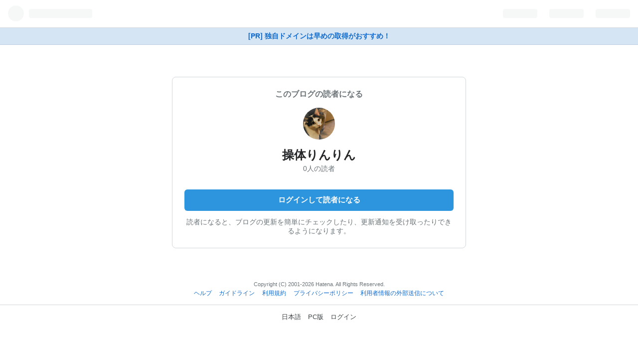

--- FILE ---
content_type: text/css
request_url: https://cdn.blog.st-hatena.com/css/touch/admin-touch.css?version=d5c92a0aff4e401fe763ec66848511
body_size: 27644
content:
/*! normalize.css v2.0.1 | MIT License | git.io/normalize */article,aside,details,figcaption,figure,footer,header,hgroup,nav,section,summary{display:block}audio,canvas,video{display:inline-block}audio:not([controls]){display:none;height:0}[hidden]{display:none}html{font-family:sans-serif;-webkit-text-size-adjust:100%;-ms-text-size-adjust:100%}body{margin:0}a:focus{outline:thin dotted}a:active,a:hover{outline:0}h1{font-size:2em}abbr[title]{border-bottom:1px dotted}b,strong{font-weight:700}dfn{font-style:italic}mark{background:#ff0;color:#000}code,kbd,pre,samp{font-family:monospace,serif;font-size:1em}pre{white-space:pre;white-space:pre-wrap;word-wrap:break-word}q{quotes:"“" "”" "‘" "’"}small{font-size:80%}sub,sup{font-size:75%;line-height:0;position:relative;vertical-align:baseline}sup{top:-.5em}sub{bottom:-.25em}img{border:0}svg:not(:root){overflow:hidden}figure{margin:0}fieldset{border:1px solid #c0c0c0;margin:0 2px;padding:.35em .625em .75em}legend{border:0;padding:0}button,input,select,textarea{font-family:inherit;font-size:100%;margin:0}button,input{line-height:normal}button,html input[type=button],input[type=reset],input[type=submit]{-webkit-appearance:button;cursor:pointer}button[disabled],input[disabled]{cursor:default}input[type=checkbox],input[type=radio]{box-sizing:border-box;padding:0}input[type=search]{-webkit-appearance:textfield;box-sizing:content-box}input[type=search]::-webkit-search-cancel-button,input[type=search]::-webkit-search-decoration{-webkit-appearance:none}button::-moz-focus-inner,input::-moz-focus-inner{border:0;padding:0}textarea{overflow:auto;vertical-align:top}table{border-collapse:collapse;border-spacing:0}@font-face{font-family:blogicon;src:url(/fonts/public/blogicon/blogicon-regular.woff?version=d5c92a0aff4e401fe763ec66848511) format("woff"),url(/fonts/public/blogicon/blogicon-regular.otf?version=d5c92a0aff4e401fe763ec66848511) format("opentype");font-weight:400;font-style:normal}[class*=blogicon-]{display:inline-block;font-family:blogicon;font-style:normal;font-weight:400;-webkit-font-smoothing:antialiased;-moz-osx-font-smoothing:grayscale}[class*=blogicon-].lg{font-size:1.33333333em;line-height:.75em;vertical-align:-10%}.blogicon-hatenablog:before{content:""}.blogicon-plus:before{content:""}.blogicon-minus:before{content:""}.blogicon-reorder:before{content:""}.blogicon-grid:before{content:""}.blogicon-chevron-left:before{content:""}.blogicon-chevron-right:before{content:""}.blogicon-chevron-up:before{content:""}.blogicon-chevron-down:before{content:""}.blogicon-external:before{content:""}.blogicon-plugin:before{content:""}.blogicon-member:before{content:""}.blogicon-account:before{content:""}.blogicon-design:before{content:""}.blogicon-cog:before{content:""}.blogicon-pages:before{content:""}.blogicon-edit:before{content:""}.blogicon-addstar:before{content:""}.blogicon-subscribe:before{content:""}.blogicon-entry:before{content:""}.blogicon-notify:before{content:""}.blogicon-private:before{content:""}.blogicon-user:before{content:""}.blogicon-home:before{content:""}.blogicon-setting:before{content:""}.blogicon-draft:before{content:""}.blogicon-search:before{content:""}.blogicon-analytics:before{content:""}.blogicon-help:before{content:""}.blogicon-comment:before{content:""}.blogicon-import:before{content:""}.blogicon-odai:before{content:""}.blogicon-truck:before{content:""}.blogicon-group:before{content:""}.blogicon-folder:before{content:""}.blogicon-add:before{content:""}.blogicon-pen:before{content:""}.blogicon-close:before{content:""}.blogicon-trash:before{content:""}.blogicon-bookmark:before{content:""}.blogicon-redirect:before{content:""}.blogicon-check:before{content:""}.blogicon-crop:before{content:""}.blogicon-repeat:before{content:""}.blogicon-logout:before{content:""}.blogicon-star:before{content:""}.blogicon-star-o:before{content:""}.blogicon-pro:before{content:""}.blogicon-myblog:before{content:""}.blogicon-recent:before{content:""}.blogicon-info:before{content:""}.blogicon-good:before{content:""}.blogicon-amazon:before{content:""}.blogicon-twitter:before{content:""}.blogicon-facebook:before{content:""}.blogicon-share:before{content:""}.blogicon-code:before{content:""}.blogicon-list:before{content:""}.blogicon-calendar:before{content:""}.blogicon-bracket:before{content:""}.blogicon-photo:before{content:""}.blogicon-color:before{content:""}.blogicon-public:before{content:""}.blogicon-realtime-preview:before{content:""}.blogicon-warning:before{content:""}.blogicon-link:before{content:""}.blogicon-time:before{content:""}.blogicon-markdown:before{content:""}.blogicon-evernote:before{content:""}.blogicon-music:before{content:""}.blogicon-niconico:before{content:""}.blogicon-heart:before{content:""}.blogicon-heart-alt:before{content:""}.blogicon-tag:before{content:""}.blogicon-mail:before{content:""}.blogicon-help-alt:before{content:""}.blogicon-sushi:before{content:""}.blogicon-rss:before{content:""}.blogicon-smartphone:before{content:""}.blogicon-laptop:before{content:""}.blogicon-mixi:before{content:""}.blogicon-haiku:before{content:""}.blogicon-amp:before{content:""}.blogicon-quote:before{content:""}.blogicon-toggle-on:before{content:""}.blogicon-toggle-off:before{content:""}.blogicon-odaislot:before{content:""}.blogicon-grid-3x3:before{content:""}.blogicon-grid-vertical:before{content:""}.blogicon-pinned:before{content:""}[class*=blogicon-editor-]{color:#9aa5ab}.blogicon-editor-unorderedlist:before{content:""}.blogicon-editor-orderedlist:before{content:""}.blogicon-editor-link:before{content:""}.blogicon-editor-seemore:before{content:""}.blogicon-editor-blockquote:before{content:""}.blogicon-editor-footnote:before{content:""}.blogicon-editor-toolbar-show:before{content:""}.blogicon-editor-toolbar-hide:before{content:""}.blogicon-editor-bold:before{content:""}.blogicon-editor-italic:before{content:""}.blogicon-editor-strike:before{content:""}.blogicon-editor-underline:before{content:""}.blogicon-editor-fontsize:before{content:""}.blogicon-editor-color:before{content:""}.blogicon-editor-insert-toc:before{content:""}.blogicon-fotolife:before{content:""}.blogicon-curation-bar-toggle:before{content:""}.blogicon-paint:before{content:""}.blogicon-gourmet:before{content:""}.blogicon-flickr:before{content:""}.blogicon-gist:before{content:""}.blogicon-pixiv:before{content:""}.blogicon-miil:before{content:""}.blogicon-youtube:before{content:""}.blogicon-instagram:before{content:""}.blogicon-google-photos:before{content:""}.blogicon-others:before{content:""}.blogicon-rakuten:before{content:""}.blogicon-breadcrumb:before{content:""}.blogicon-profilecard:before{content:""}.blogicon-snippet:before{content:""}.blogicon-dazn:before{content:""}svg.blogicon{fill:currentColor}.modal-window-background{position:fixed;left:0;top:0;width:100%;height:100%;background-color:#000;z-index:9998;-moz-opacity:.5;opacity:.5;-khtml-opacity:.5;-webkit-opacity:.5;filter:alpha(opacity=50)}a.open-pro-modal{visibility:hidden}.pro-modal-container{position:fixed;width:500px;height:250px;z-index:9999;background-color:#fff}.favicon{margin-right:.3em;vertical-align:text-top}.badge-type-pro{display:inline-block;width:32px;height:16px;vertical-align:middle;overflow:hidden;color:transparent;background-repeat:no-repeat;background-position:center;margin-left:.3em;margin-right:.3em;position:relative;top:-.15em;background-image:url(/images/common/badge-type-pro.svg?version=d5c92a0aff4e401fe763ec66848511)}.badge-type-npo{display:inline-block;width:32px;height:16px;vertical-align:middle;overflow:hidden;color:transparent;background-repeat:no-repeat;background-position:center;margin-left:.3em;margin-right:.3em;position:relative;top:-.15em;background-image:url(/images/common/badge-type-npo.svg?version=d5c92a0aff4e401fe763ec66848511)}.badge-type-library{display:inline-block;width:32px;height:16px;vertical-align:middle;overflow:hidden;color:transparent;background-repeat:no-repeat;background-position:center;margin-left:.3em;margin-right:.3em;position:relative;top:-.15em;background-image:url(/images/common/badge-type-library.svg?version=d5c92a0aff4e401fe763ec66848511);width:54px}.badge-type-oss{display:inline-block;width:32px;height:16px;vertical-align:middle;overflow:hidden;color:transparent;background-repeat:no-repeat;background-position:center;margin-left:.3em;margin-right:.3em;position:relative;top:-.15em;background-image:url(/images/common/badge-type-oss.svg?version=d5c92a0aff4e401fe763ec66848511)}.badge-type-education{display:inline-block;width:32px;height:16px;vertical-align:middle;overflow:hidden;color:transparent;background-repeat:no-repeat;background-position:center;margin-left:.3em;margin-right:.3em;position:relative;top:-.15em;background-image:url(/images/common/badge-type-education.svg?version=d5c92a0aff4e401fe763ec66848511);width:66px}.badge-type-sponsored{display:inline-block;width:32px;height:16px;vertical-align:middle;overflow:hidden;color:transparent;background-repeat:no-repeat;background-position:center;margin-left:.3em;margin-right:.3em;position:relative;top:-.15em;background-image:url(/images/common/badge-type-sponsored.svg?version=d5c92a0aff4e401fe763ec66848511);width:70px}.badge-type-allabout-guide{display:inline-block;width:32px;height:16px;vertical-align:middle;overflow:hidden;color:transparent;background-repeat:no-repeat;background-position:center;margin-left:.3em;margin-right:.3em;position:relative;top:-.15em;background-image:url(/images/common/badge-type-allabout.svg?version=d5c92a0aff4e401fe763ec66848511);width:52px}.badge-type-devblog{display:inline-block;width:32px;height:16px;vertical-align:middle;overflow:hidden;color:transparent;background-repeat:no-repeat;background-position:center;margin-left:.3em;margin-right:.3em;position:relative;top:-.15em;background-image:url(/images/common/badge-type-devblog.svg?version=d5c92a0aff4e401fe763ec66848511);width:58px}.badge-type-business{display:inline-block;width:32px;height:16px;vertical-align:middle;overflow:hidden;color:transparent;background-repeat:no-repeat;background-position:center;margin-left:.3em;margin-right:.3em;position:relative;top:-.15em;background-image:url(/images/common/badge-type-business.svg?version=d5c92a0aff4e401fe763ec66848511);width:58px}[class^=mini-badge-type]{display:none}.mini-badge-type-pro{display:inline-block;width:24px;height:12px;vertical-align:middle;overflow:hidden;color:transparent;background-repeat:no-repeat;background-position:center;position:relative;top:-.15em;background-image:url(/images/common/mini-badge-type-pro.svg?version=d5c92a0aff4e401fe763ec66848511)}.clearfix{display:block;*zoom: 1}.clearfix:after{display:block;visibility:hidden;font-size:0;height:0;clear:both;content:"."}.inline-block{display:inline-block;*display: inline;*zoom: 1}.ellipsis{white-space:nowrap;-webkit-text-overflow:ellipsis;text-overflow:ellipsis;overflow:hidden}.font-default{font-family:Helvetica Neue,Helvetica,Arial,ヒラギノ角ゴ Pro W3,Hiragino Kaku Gothic Pro,メイリオ,Meiryo,ＭＳ Ｐゴシック,MS PGothic,sans-serif}.border-box{-ms-box-sizing:border-box;box-sizing:border-box}.center{text-align:center;margin-left:auto;margin-right:auto}.left{float:left}.right{float:right}.nofloat{float:none}.clear{clear:both}.block{display:block}.inline{display:inline}.nodisplay{display:none}.relative{position:relative}.absolute{position:absolute}.static{position:static}.fixed{position:fixed}.margin0{margin:0!important}.padding0{padding:0!important}.bold{font-weight:700}.normal{font-weight:400;font-style:normal}.thin{font-weight:300}.italic{font-style:italic}.nodeco{text-decoration:none}.underline{text-decoration:underline}.nolist{list-style-type:none}.disc{list-style-type:disc}.circle{list-style-type:circle}.textleft{text-align:left}.textright{text-align:right}.btn{display:inline-block;padding:8px 16px;margin-bottom:0;line-height:1.45;color:#242527!important;background-color:#19304633;text-align:center;vertical-align:middle;border:0;border-radius:6px;cursor:pointer;font-size:14px;text-decoration:none;font-weight:700;-webkit-appearance:none;transition:background-color .2s}.btn:hover{background-color:#1930464d;text-decoration:none!important}.btn:hover[disabled],.btn:hover.disabled{background-color:#19304633}.btn [class*=blogicon-]{position:relative;top:1px}.btn:focus{outline:none;box-shadow:0 0 0 .2em #2d95de66}input.btn{margin-top:0}.btn-blue,.btn-primary{color:#fff!important;background-color:#2d95de}.btn-blue:hover,.btn-primary:hover{background-color:#1f80c3}.btn-blue:hover[disabled],.btn-primary:hover[disabled],.btn-blue:hover.disabled,.btn-primary:hover.disabled{background-color:#2d95de}.btn-blue [class*=blogicon-],.btn-primary [class*=blogicon-]{color:#fff}.btn-danger{color:#d41313!important}.btn-danger:hover{background-color:#d41313;color:#fff!important}.btn-danger:hover[disabled],.btn-danger:hover.disabled{background-color:#19304633;color:#d41313!important}.btn-register{color:#fff!important;background-color:#25ab5d}.btn-register:hover{background-color:#1e894b}.btn-register:hover[disabled],.btn-register:hover.disabled{background-color:#25ab5d}.btn-register [class*=blogicon-]{color:#fff}.btn-dark{color:#fff!important;background-color:#242527}.btn-dark:hover{background-color:#4e5355}.btn-dark:hover[disabled],.btn-dark:hover.disabled{background-color:#242527}.btn-dark [class*=blogicon-]{color:#fff}.btn-pro{color:#fff!important;background-color:#3d4245}.btn-pro:hover{background-color:#2a2d2f}.btn-pro:hover[disabled],.btn-pro:hover.disabled{background-color:#3d4245}.btn-pro [class*=blogicon-]{color:#fff}.btn-transparent{color:#0e6ace!important;background-color:transparent;font-weight:400}.btn-transparent:hover{background-color:#f0f2f5;color:#0e6ace!important}.btn-transparent:hover[disabled],.btn-transparent:hover.disabled{background-color:transparent}.btn-transparent.btn-large{font-weight:400}.btn-ghost{background:transparent;border:1px solid #d2d8dd;border-radius:.3em;font-weight:400;padding:.5em 1em;line-height:1.5}.btn-ghost:hover{background:transparent}.btn-ghost.btn-large{border-width:2px;font-weight:700;font-size:15px;padding:.8em 1.6em;border-radius:.4em}.btn-ghost-wh{color:#fff!important;border-color:#fff}.btn-ghost-wh:hover{border-color:transparent;background-color:#fff;color:#3d4245!important}.btn-ghost-default{border-color:#bbc4cb}.btn-ghost-default:hover{border-color:#1f80c3;color:#1f80c3!important}.btn-ghost-primary{color:#2d95de!important;border-color:#2d95de}.btn-ghost-primary:hover{border-color:transparent;background-color:#2d95de;color:#fff!important}.btn-ghost-register{color:#25ab5d!important;border-color:#25ab5d}.btn-ghost-register:hover{border-color:transparent;background-color:#25ab5d;color:#fff!important}.btn-ghost-pro{color:#3d4245!important;border-color:#3d4245}.btn-ghost-pro:hover{border-color:transparent;background-color:#3d4245;color:#fff!important}.btn-small{padding:5px 12px!important;font-size:12px!important;line-height:1.5}.btn-large{padding:12px 20px;font-size:15px;line-height:normal;font-weight:700}.btn-full{display:block;width:100%;box-sizing:border-box}.btn-full+.btn-full{margin-top:8px}.btn[disabled],.btn[disabled]:hover,.btn.disabled,.btn.disabled:hover{opacity:.4;cursor:default;white-space:nowrap}.btn-group{display:inline-flex}.btn-group .btn{position:relative;margin-left:-1px;border-radius:0}.btn-group .btn:first-child{margin-left:0;border-top-left-radius:4px;border-bottom-left-radius:4px}.btn-group .btn:last-child{border-top-right-radius:4px;border-bottom-right-radius:4px}.btn-group .btn:hover,.btn-group .btn:focus,.btn-group .btn:active,.btn-group .btn.active{z-index:2}.btn-group .dropdown-toggle{border-top-right-radius:4px;border-bottom-right-radius:4px}.btn-group .dropdown-toggle:active,.btn-group.open .dropdown-toggle{outline:0}.dropdown-toggle{background:#19304633 url(/images/header/dropdown-gray.gif?version=d5c92a0aff4e401fe763ec66848511) right 4px top 50% no-repeat;cursor:pointer;padding-right:24px}button.btn{margin-top:0}button.btn:focus{outline:0}.btn.btn-tw{color:#fff!important;background-color:#000}.btn.btn-tw i{color:#fff!important}.btn.btn-tw:hover{background-color:#292929}.btn.btn-fb{color:#fff!important;background-color:#3b5998}.btn.btn-fb i{color:#fff!important}.btn.btn-fb:hover{background-color:#30487b}.btn-table{display:table;width:100%;table-layout:fixed;margin-bottom:20px}.btn-table .btn-table-cell{display:table-cell;padding-right:5px}.btn-table .btn-table-cell:last-child{padding-right:0}.btn-table .btn-table-cell-ellipsis{width:4em}.btn-table .btn{width:100%;box-sizing:border-box;padding:.8em 0;font-size:100%}.btn-copy{width:36px;height:36px;border:none;background:transparent}.btn-copy .blogicon{fill:#6b7377;width:18px;height:18px}.badge{display:inline-block;font-size:11px;padding:2px 4px;font-weight:400;line-height:1.4;color:#fff;background:#6b7377;white-space:nowrap;border-radius:4px;vertical-align:middle}.badge a{color:inherit!important}.badge a:hover{text-decoration:none}.badge-default{color:#242527;background:#19304633}.badge-info,.badge-official{background-color:#2d95de}.badge-important{background-color:#b94a48}.label-warning,.badge-warning{background-color:#f89406}.badge-failed{background-color:#e04a45}.label-success,.badge-success{background-color:#25ab5d}.badge-new-secondary{background:#ffe5e5;color:#f45b50;border-radius:30px}.badge-corporation{background:#d6e5f3;color:#003368}.badge-label{background-color:#f0f2f5;color:#6b7377}.l-container{width:960px;margin-left:auto;margin-right:auto}@media (max-width: 1024px){.l-container{width:720px}}@media (max-width: 767px){.l-container{width:auto;margin-left:10px;margin-right:10px}}.l-row{margin-left:-15px;margin-right:-15px;display:block;*zoom: 1}.l-row:after{display:block;visibility:hidden;font-size:0;height:0;clear:both;content:"."}@media (max-width: 767px){.l-row{margin-left:0;margin-right:0}}[class*=l-span]{float:left;padding-right:15px;padding-left:15px;min-height:1px;box-sizing:border-box}@media (max-width: 767px){[class*=l-span]{float:none;padding:0;width:auto!important;margin-bottom:1em}}.l-span1{width:8.33333333%}.l-span2{width:16.66666667%}.l-span3{width:25%}.l-span4{width:33.33333333%}.l-span5{width:41.66666667%}.l-span6{width:50%}.l-span7{width:58.33333333%}.l-span8{width:66.66666667%}.l-span9{width:75%}.l-span10{width:83.33333333%}.l-span11{width:91.66666667%}.message-box{line-height:1.5;font-size:14px;color:#3d4245;padding:16px 16px 16px 40px;margin:1em 0;min-height:1em;background:#fff url(/images/admin/message/message-info.svg?version=d5c92a0aff4e401fe763ec66848511) no-repeat 14px 1.15em;background-size:20px 20px;border-radius:6px;background-image:url(/images/admin/message/message-success.svg?version=d5c92a0aff4e401fe763ec66848511);background-color:#e3eef7}.message-box h1,.message-box h2,.message-box h3,.message-box h4,.message-box h5{margin:0 0 4px;font-weight:700}.message-box>*:first-child{margin-top:-2px}.message-box h1{font-size:1.5em}.message-box h2{font-size:1.3em}.message-box h3{font-size:1.1em}.message-box h4{font-size:1em}.message-box p{margin-bottom:4px}.message-box p:last-child{margin-bottom:0!important}.message-box ul{margin:1em 0 0;padding-left:1.5em}.message-box ul li{list-style-type:unset}.message-box ul li>ul{margin-top:0}.message-box ul li+li{margin-top:.25em}.message-box .alert-box-action{color:#0e6ace;text-decoration:none}.message-box .alert-box-action:hover{text-decoration:underline}.alert-box{line-height:1.5;font-size:14px;color:#3d4245;padding:16px 16px 16px 40px;margin:1em 0;min-height:1em;background:#fff url(/images/admin/message/message-info.svg?version=d5c92a0aff4e401fe763ec66848511) no-repeat 14px 1.15em;background-size:20px 20px;border-radius:6px;background-image:url(/images/admin/message/message-alert.svg?version=d5c92a0aff4e401fe763ec66848511);background-color:#fdf6db}.alert-box h1,.alert-box h2,.alert-box h3,.alert-box h4,.alert-box h5{margin:0 0 4px;font-weight:700}.alert-box>*:first-child{margin-top:-2px}.alert-box h1{font-size:1.5em}.alert-box h2{font-size:1.3em}.alert-box h3{font-size:1.1em}.alert-box h4{font-size:1em}.alert-box p{margin-bottom:4px}.alert-box p:last-child{margin-bottom:0!important}.alert-box ul{margin:1em 0 0;padding-left:1.5em}.alert-box ul li{list-style-type:unset}.alert-box ul li>ul{margin-top:0}.alert-box ul li+li{margin-top:.25em}.alert-box .alert-box-action{color:#0e6ace;text-decoration:none}.alert-box .alert-box-action:hover{text-decoration:underline}.error-box{line-height:1.5;font-size:14px;color:#3d4245;padding:16px 16px 16px 40px;margin:1em 0;min-height:1em;background:#fff url(/images/admin/message/message-info.svg?version=d5c92a0aff4e401fe763ec66848511) no-repeat 14px 1.15em;background-size:20px 20px;border-radius:6px;border-left-color:#d41313;background-image:url(/images/admin/message/message-error.svg?version=d5c92a0aff4e401fe763ec66848511);background-color:#fdf5f5}.error-box h1,.error-box h2,.error-box h3,.error-box h4,.error-box h5{margin:0 0 4px;font-weight:700}.error-box>*:first-child{margin-top:-2px}.error-box h1{font-size:1.5em}.error-box h2{font-size:1.3em}.error-box h3{font-size:1.1em}.error-box h4{font-size:1em}.error-box p{margin-bottom:4px}.error-box p:last-child{margin-bottom:0!important}.error-box ul{margin:1em 0 0;padding-left:1.5em}.error-box ul li{list-style-type:unset}.error-box ul li>ul{margin-top:0}.error-box ul li+li{margin-top:.25em}.error-box .alert-box-action{color:#0e6ace;text-decoration:none}.error-box .alert-box-action:hover{text-decoration:underline}.message-info{border:1px solid #d2d8dd;line-height:1.5;font-size:14px;color:#3d4245;padding:16px 16px 16px 40px;margin:1em 0;min-height:1em;background:#fff url(/images/admin/message/message-info.svg?version=d5c92a0aff4e401fe763ec66848511) no-repeat 14px 1.15em;background-size:20px 20px;border-radius:6px;border-left-color:#8e9fa3}.message-info h1,.message-info h2,.message-info h3,.message-info h4,.message-info h5{margin:0 0 4px;font-weight:700}.message-info>*:first-child{margin-top:-2px}.message-info h1{font-size:1.5em}.message-info h2{font-size:1.3em}.message-info h3{font-size:1.1em}.message-info h4{font-size:1em}.message-info p{margin-bottom:4px}.message-info p:last-child{margin-bottom:0!important}.message-info ul{margin:1em 0 0;padding-left:1.5em}.message-info ul li{list-style-type:unset}.message-info ul li>ul{margin-top:0}.message-info ul li+li{margin-top:.25em}.message-info .alert-box-action{color:#0e6ace;text-decoration:none}.message-info .alert-box-action:hover{text-decoration:underline}.nav-tabs{margin:0;padding:0;display:flex;overflow-x:auto;overflow-y:hidden;box-shadow:inset 0 -1px #b5bfc7}.nav-tabs.has-padding-lr{padding-left:16px;padding-right:16px}.nav-tabs.has-margin-b{margin-bottom:24px}.nav-tabs>li{list-style:none;font-size:14px}.nav-tabs>li button{-webkit-appearance:none;-moz-appearance:none;appearance:none;margin:0;border:none;background-color:transparent;font:inherit}.nav-tabs>li a,.nav-tabs>li button{display:inline-block;padding:12px 16px;color:#6b7377;font-weight:700;white-space:nowrap;text-decoration:none}.nav-tabs>li a:hover,.nav-tabs>li button:hover{color:#242527;text-decoration:none}.nav-tabs>li.current-tab>a,.nav-tabs>li.current-tab>button,.nav-tabs>li.ui-tabs-active>a,.nav-tabs>li.ui-tabs-active>button{font-weight:700;color:#242527;box-shadow:inset 0 -3px #2d95de}.container{margin-left:16px;margin-right:16px}body{background:#fff;margin:0;color:#3d4245;font-size:90%}a{color:#0e6ace;text-decoration:none}.section{padding:24px 0}.section h2{font-size:22px;margin:0 16px 1rem;color:#242527}.section .heading{font-size:130%;margin:1em 8px;text-align:center}.admin-section{margin-bottom:48px}.content{padding:0 16px}.content-box{background:#fff;border-top:1px solid #d2d8dd;border-bottom:1px solid #d2d8dd}.meta{font-size:12px;color:#6b7377}.section-notice{background-color:#fff;margin:10px 8px;padding:10px}.section-notice h3{font-size:100%;margin:0 0 .5em}.touch-list{margin:0;padding:0;list-style-type:none;background-color:#fff;border-top:1px solid #d2d8dd}.touch-list li{border-bottom:1px solid #d2d8dd;position:relative;line-height:1.5;padding:12px 16px;display:block;*zoom: 1;word-wrap:break-word}.touch-list li:after{display:block;visibility:hidden;font-size:0;height:0;clear:both;content:"."}.touch-list a{color:#3d4245}.touch-list .touch-list-title{margin:0 0 .5em}.touch-list .touch-list-title img{vertical-align:middle}.touch-item-list{margin:0;padding:0;list-style-type:none;background-color:#fff;border-top:1px solid #d2d8dd}.touch-item-list a{color:#3d4245}.touch-item-list li{border-bottom:1px solid #d2d8dd;position:relative;line-height:1.3;word-wrap:break-word}.touch-item-list li>a{padding:12px 16px;display:block;*zoom: 1}.touch-item-list li>a:after{display:block;visibility:hidden;font-size:0;height:0;clear:both;content:"."}.touch-item-list .thumb{position:relative;float:left;margin-right:8px;border:1px solid rgba(0,0,0,.1)}.touch-item-list .thumb img{display:block}.touch-item-list.arrow li>a,.touch-item-list.arrow-down li>a{padding:12px 32px 12px 16px;line-height:1}.touch-item-list.arrow li:before{display:block;content:"";position:absolute;transform:rotate(45deg);top:50%;right:12px;width:10px;height:10px;margin-top:-5px;background:#d5d5d5}.touch-item-list.arrow li:after{display:block;content:"";position:absolute;transform:rotate(45deg);top:50%;right:16px;width:10px;height:10px;margin-top:-5px;background:#fff}.touch-item-list .touch-item-link{display:flex;align-items:center;gap:.2em}.touch-item-list .touch-item-link svg{width:20px;height:20px;fill:#007aff}.touch-item-list.arrow-down li:before{display:block;content:"";position:absolute;transform:rotate(45deg);top:45%;right:10px;width:10px;height:10px;margin-top:-5px;background:#d5d5d5}.touch-item-list.arrow-down li:after{display:block;content:"";position:absolute;transform:rotate(45deg);top:35%;right:10px;width:10px;height:10px;margin-top:-5px;background:#fff}.touch-item-list .profile-image{float:left;margin-right:8px;width:40px;height:40px;border-radius:4px}.touch-item-list .more{text-align:center;padding:0;min-height:auto;min-height:0}.touch-item-list .more a{margin:0;padding-right:0}.navbar{margin:0;padding:0 1em;display:block;*zoom: 1}.navbar:after{display:block;visibility:hidden;font-size:0;height:0;clear:both;content:"."}.navbar li{list-style:none;float:left}.navbar li a{display:inline-block;padding:0 10px;line-height:44px;color:#6b7377!important;font-weight:700}.navbar li.active a,.navbar li.ui-tabs-active a{color:#2d95de!important;position:relative;box-shadow:inset 0 -3px #2d95de}.ui-tabs .ui-tabs-hide{display:none}input[type=text],input[type=url],input[type=mail],textarea{width:100%;box-sizing:border-box;border-radius:6px;border:1px solid #d2d8dd;padding:5px}input[type=text].width-inherit,input[type=url].width-inherit,input[type=mail].width-inherit,textarea.width-inherit{width:inherit}.table{width:100%;color:#3d4245;line-height:1.5;margin-bottom:10px;border-collapse:collapse}.table tr,.table th,.table td{padding:10px}.table th,.table td{border-style:solid;border-color:#d2d8dd;border-width:1px 0}.table th{text-align:left;width:30%;vertical-align:middle}.table td.submit{border-color:transparent!important;padding:8px 0!important}.table td.submit input{display:inline-block;padding:8px 16px;margin-bottom:0;line-height:1.45;color:#242527!important;background-color:#19304633;text-align:center;vertical-align:middle;border:0;border-radius:6px;cursor:pointer;font-size:14px;text-decoration:none;font-weight:700;-webkit-appearance:none;transition:background-color .2s}.table td.submit input:hover{background-color:#1930464d;text-decoration:none!important}.table td.submit input:hover[disabled],.table td.submit input:hover.disabled{background-color:#19304633}.table td.submit input [class*=blogicon-]{position:relative;top:1px}.table td.submit input:focus{outline:none;box-shadow:0 0 0 .2em #2d95de66}.table .div-in-td{margin-bottom:10px;padding-bottom:10px;border-bottom:1px solid #d2d8dd}.table td p,.table th p{font-size:12px;color:#888;line-height:18px;margin:5px 0}.table td.bold{width:20%}.table tr.border-top-none,.table th.border-top-none,.table td.border-top-none{border-top:none!important}.table .text-bigger{font-size:110%}.table .text-bold{font-weight:700}.table img{vertical-align:middle}.table ul{margin:1em 0;padding-left:1.5em}.table ul li{list-style-type:disc}.table ul ul li{list-style-type:circle}.table ul ul{margin:0}.table td.profile-image img{vertical-align:baseline}.table ul.radioform li{margin:10px 0}.table span.radio,.table label.radio{font-weight:700;font-size:14px;margin-right:10px;margin-left:2px}.table .draft{font-size:80%;font-style:italic;color:#ff7e45}.table.middle th,.table.middle td{vertical-align:middle}.table tr.disabled th,.table tr.disabled td{-moz-opacity:.5;opacity:.5;-khtml-opacity:.5;-webkit-opacity:.5;filter:alpha(opacity=50)}table.table-2column{width:49%}table.table-2column th{width:150px}input[disabled]+label{-moz-opacity:.4;opacity:.4;-khtml-opacity:.4;-webkit-opacity:.4;filter:alpha(opacity=40)}hr.soften{height:1px;margin:70px 0;background-image:-o-linear-gradient(left,rgba(0,0,0,0),rgba(0,0,0,.1),rgba(0,0,0,0));border:0}.alert{padding:8px 10px;margin-bottom:10px;background-color:#fcf8e3;border:1px solid #fbeed5;border-radius:4px}.alert,.alert h4{color:#c09853}.alert h4{margin:0}.alert .close{position:relative;top:-2px;right:-21px;line-height:20px}.alert-success{color:#468847;background-color:#dff0d8;border-color:#d6e9c6}.alert-success h4{color:#468847}.alert-danger,.alert-error{color:#b94a48;background-color:#f2dede;border-color:#eed3d7}.alert-danger h4,.alert-error h4{color:#b94a48}.alert-info{color:#3a87ad;background-color:#d9edf7;border-color:#bce8f1}.alert-info h4{color:#3a87ad}.admin-notice{padding:1rem;border-radius:8px;border:1px solid #d2d8dd}.admin-notice>*:first-child{margin-top:0}.admin-notice ul{margin:0;padding-left:1.5em}.admin-notice li:not(:first-child){margin-top:.5em}.page-topic-show{font-family:-apple-system,BlinkMacSystemFont,Segoe UI,Helvetica,Arial,sans-serif;background:#f5f5f5}.page-topic-show #globalheader-container{background:#fff;border-bottom:1px solid #d2d8dd;height:44px;overflow:hidden}.page-topic-show #globalheader-container #globalheader{width:100%}.page-topic-show h1{font-size:120%;padding:0 8px;margin:10px 0 5px;font-weight:700}.page-topic-show h2{font-size:100%;padding:0 8px;margin:10px 0 5px;font-weight:700}.page-topic-show .description{padding:0 8px;color:#6b7377;font-size:80%}.page-topic-show .description h3,.page-topic-show .description p{margin:0;display:inline}.page-topic-show .description ul{margin:0;padding:0;list-style:none;font-size:100%}.page-topic-show .description .read-more{display:block;margin:3px 0;text-align:right}.page-topic-show .description .no-description{display:block;margin:0 0 10px}.page-topic-show .other-topics{margin:30px 0 0}.page-topic-show .topic-title{font-weight:700;margin:0 0 7px;font-size:110%}.page-topic-show .other-topic-discription{color:#6b7377}.page-topic-show .other-topic-discription p{margin:0;font-size:90%;display:inline}.page-topic-show .topic-details{margin:8px 0 0;color:#afafaf;font-weight:700;font-size:90%}.page-topic-show .more{text-align:center;width:100%;box-sizing:border-box}.page-topic-show .post-entry{padding:0 8px}.page-topic-show .btn{margin:10px 0 0;font-weight:700;font-size:100%}.page-topic-show .ad{width:300px;height:250px;margin:0 auto}.page-topic-show .share-btn{list-style:none;overflow:hidden;padding:0 8px}.page-topic-show .share-btn li{float:left;margin:0 10px 0 0}.page-topic-show .share-btn li:last-child{margin:0}.page-topic-show .share-btn .fb-btn{width:70px}.page-topic-index{font-family:-apple-system,BlinkMacSystemFont,Segoe UI,Helvetica,Arial,sans-serif;background:#f5f5f5}.page-topic-index #globalheader-container{background:#fff;border-bottom:1px solid #d2d8dd;height:44px;overflow:hidden}.page-topic-index #globalheader-container #globalheader{width:100%}.page-topic-index h2{margin:10px 8px 0;font-size:85%;color:#333}.page-topic-index #main{margin:5px 0 0}.page-topic-index .topic-box{padding:0 0 20px}.page-topic-index .topic-header{padding:5px 8px;overflow:hidden}.page-topic-index .topic-month{color:#6b7377;vertical-align:middle;margin:2px 0 0;display:block;font-size:90%;line-height:1.2}.page-topic-index .topic-title{font-weight:700;vertical-align:middle;font-size:120%}.page-topic-index .topic-title:before{content:"»";padding:0 4px 0 0}.page-topic-index ul.touch-item-list .item{padding:0 0 0 22px}.page-topic-index ul.touch-item-list .favicon{position:absolute;top:12px}.page-topic-index .btn-wrapper{margin:-5px 8px 30px}.page-topic-index .topic-next-page{font-size:90%}.touch-item-list .touch-item-list-entry .title{font-weight:700;padding:0}.touch-item-list .has-thumb .touch-item-list-link{display:table;width:100%;padding:0}.touch-item-list .has-thumb .touch-item-list-entry{padding:12px 8px;line-height:1.4em;display:table-cell;vertical-align:top}.touch-item-list .has-thumb .list-thumb{display:table-cell;vertical-align:top;float:none}.touch-item-list .list-thumb{width:90px;height:100%;float:right;margin-left:8px;background-size:cover;display:table-cell}.touch-item-list .text{word-wrap:break-word;padding:10px 12px 8px;font-weight:700}.touch-item-list .text .title{height:54px;overflow:hidden;margin-bottom:10px}.touch-item-list .text .body{height:80px;overflow:hidden;font-size:14px;line-height:1.45em;color:#6b7377;font-weight:400}.share-topic{text-align:center}.entries-list{list-style:none;margin:0;padding:0}.entries-list-list{border-bottom:1px solid #d2d8dd;padding:16px;word-wrap:break-word}.entries-list-item-link{display:block}.entries-list-item{position:relative;min-height:80px}.entries-list-item-title{color:#242527;font-weight:700;margin:0 0 8px;font-size:15px;line-height:1.25;display:-webkit-box;-webkit-line-clamp:4;-webkit-box-orient:vertical;overflow:hidden}.entries-list-item-body{font-size:13px;color:#6b7377;line-height:1.5;margin:0;display:-webkit-box;-webkit-line-clamp:3;-webkit-box-orient:vertical;overflow:hidden}.entries-list-item-thumb{display:block;float:right;width:120px;height:80px;border-radius:4px;margin-left:8px;margin-bottom:8px;object-fit:cover;border:1px solid rgba(0,0,0,.08);box-sizing:border-box}.entries-list-item-meta{font-size:13px;color:#6b7377;margin-top:4px;display:flex;align-items:center;gap:.5em}.entries-list-item-meta+*{margin-right:.5em}.entries-list-item-action{display:flex;justify-content:flex-end;margin-top:12px}.entries-list-item-action a{color:#6b7377}.entries-list-item-action a+a{margin-left:32px}.entries-list-item-noentry{padding:32px 16px;text-align:center}#globalheader-container{position:relative;height:37px;width:100%;z-index:9997}.globalheader-ng-enabled #globalheader-container{position:relative;box-shadow:inset 0 -1px #d2d8dd;height:56px;background:#fff}#globalheader-container.globalheader-container-touch,#globalheader-container.globalheader-container-touch #globalheader{height:56px}.globalheader-ng-enabled #globalheader-container:before{content:url(/images/globalheader/skeleton-logo.svg?version=d5c92a0aff4e401fe763ec66848511);position:absolute;top:0;width:100%;height:100%;display:flex;align-items:center;justify-content:center;animation:skeleton-flash 1s linear infinite;transform:scale(.85)}@media (min-width: 768px){.globalheader-ng-enabled #globalheader-container:before{left:16px;width:initial;transform:initial}}.globalheader-ng-enabled #globalheader-container:after{content:url(/images/globalheader/skeleton-nav-touch.svg?version=d5c92a0aff4e401fe763ec66848511);position:absolute;top:0;left:16px;height:100%;display:flex;align-items:center;animation:skeleton-flash 1s linear infinite}@media (min-width: 768px){.globalheader-ng-enabled #globalheader-container:after{content:url(/images/globalheader/skeleton-nav.svg?version=d5c92a0aff4e401fe763ec66848511);left:initial;right:16px}}@keyframes skeleton-flash{0%,to{opacity:1}50%{opacity:.25}}.browsing-with-smartphone #globalheader-container,.browsing-with-smartphone #globalheader-container #globalheader{height:56px}.browsing-with-smartphone.globalheader-ng-enabled.globalheader-expanded #globalheader-container #globalheader{height:100vh}#globalheader{position:relative;z-index:99;width:100%;border:none;font-family:-apple-system,BlinkMacSystemFont,Segoe UI,Helvetica,Arial,sans-serif;height:37px}.globalheader-ng-enabled #globalheader{height:56px}.globalheader-ng-enabled.globalheader-expanded #globalheader{height:100vh}body.hide-global-header #globalheader-container{display:none}.globalheader-expanded{overflow-y:hidden}.hatena-globalheader-window{position:fixed;top:37px;right:100px;width:150px;height:315px;margin:0;padding:0;background:#fff;font-size:75%;z-index:9999;border:1px solid #d2d8dd;box-shadow:0 4px 16px #0003;border-radius:8px;box-sizing:border-box}.hatena-globalheader-window iframe{width:100%;height:100%}.hatena-globalheader-window.message{font-weight:700;font-size:100%;font-size:13px;line-height:30px;margin:0 0 20px;padding:5px 10px 5px 35px;border:1px solid #C6C3FF;background:#eff3ff url(/images/admin/check.png?version=d5c92a0aff4e401fe763ec66848511) no-repeat 7px 7px;color:#454545}.hatena-globalheader-window.message a{color:#0e6ace}#notify-window{width:250px}#hatena-diary-dropdown-mymenu,#hatena-diary-dropdown-blogmenu,.hatena-diary-dropdown-myblogs{width:200px}#hatena-diary-feedback{position:fixed;padding:0;margin:0;top:37px;right:188px;border:1px solid #ccc;background:#fff;z-index:9999}#header-container #sp-suggest{background:#242527;padding:1em;text-align:center}#header-container #sp-suggest a{display:inline-block;color:#3d4245;background:#fff;padding:1em;border-radius:.5em;text-decoration:none}@media (min-width: 300px){#header-container #sp-suggest a{font-size:16px}}@media (min-width: 900px){#header-container #sp-suggest{padding:3em;text-align:center}#header-container #sp-suggest a{font-size:50px;padding:1em;border-radius:.5em}}.dashboard-header{display:flex;gap:16px;align-items:center;margin:16px 0}.dashboard-header .header-item{font-size:22px;margin:0;color:#6b7377;line-height:1.25;font-weight:700}.dashboard-header .header-item.selected{color:#242527}.dashboard-header .header-item a{color:inherit}.dashboard-header .header-item-notify a{display:flex;align-items:center;gap:3px}.dashboard-header .notify-count{display:none;background:#f45b50;color:#fff;box-sizing:border-box;min-width:18px;height:18px;line-height:18px;padding:0 4px;border-radius:18px;font-weight:400;font-size:13px;text-align:center}.nav-notify{margin-left:auto;position:relative}.nav-notify a{display:inline-flex;align-items:center;justify-content:center;width:44px;height:44px;border-radius:50%;background-color:#19304633;color:#3d4245}.nav-notify .icon-notification svg{display:block}.nav-notify .is-selected a{background-color:#2d95de;color:#fff}.tutorial-banners{display:grid;gap:16px}.tutorial-banners>a{display:flex;align-items:center;border-radius:8px;padding:16px}.tutorial-banners>a:hover{text-decoration:none}.tutorial-banners>a h3{font-size:18px;margin:0}.tutorial-banners>a p{font-size:14px;margin:4px 0 0}.tutorial-banners .tutorial-content{margin-right:12px}.tutorial-banners .tutorial-chevron{margin-left:auto}.tutorial-banners .tutorial-hints{color:#086f2b;background-color:#086f2b33}.tutorial-banners .tutorial-hints:hover{background-color:#086f2b4d}.tutorial-banners .tutorial-academy{color:#2e3192;background-color:#2e319233}.tutorial-banners .tutorial-academy:hover{background-color:#2e31924d}.tutorial-banners .tutorial-selling{color:#0a5bba;background-color:#0a5bba33}.tutorial-banners .tutorial-selling:hover{background-color:#0a5bba4d}.tutorial-banners .tutorial-monetizeGuide{color:#086f2b;background-color:#086f2b33}.tutorial-banners .tutorial-monetizeGuide:hover{background-color:#086f2b4d}.dashboard-information+.dashboard-information{margin-top:32px}.dashboard-information .dashboard-information-header{border-bottom:2px solid #d2d8dd;padding-bottom:8px;margin-bottom:16px}.dashboard-information .dashboard-information-header p{line-height:1.5;font-size:13px;color:#6b7377;margin-bottom:4px}.dashboard-information .dashboard-information-header .title{margin:0;line-height:1.25;font-size:18px}.dashboard-information .dashboard-information-header .title img{display:block;margin:8px 0 4px}.dashboard-information .dashboard-information-header .title a{color:inherit}.dashboard-information .dashboard-information-list{margin:0;padding:0;list-style:none}.dashboard-information .dashboard-information-item+.dashboard-information-item{margin-top:16px}.dashboard-information .dashboard-information-item .item-meta{margin-top:4px;line-height:1.25;font-size:12px}.dashboard-information .dashboard-information-item .item-entry-category{color:#db4c18}.dashboard-information .dashboard-information-item .item-wrapper{display:flex}.dashboard-information .dashboard-information-item .item-main{flex:1;min-width:0}.dashboard-information .dashboard-information-item .item-entry-thumb{margin-left:8px;width:100px;border-radius:4px}.dashboard-information .dashboard-information-item .item-entry-title{font-size:14px;line-height:1.5;font-weight:700;color:#3d4245;margin:0;display:-webkit-box;-webkit-line-clamp:3;-webkit-box-orient:vertical;overflow:hidden}.dashboard-information .dashboard-information-item .item-entry-title a{color:#3d4245}.dashboard-information .dashboard-information-item .item-time{display:inline-block;font-size:12px;line-height:1.25;color:#6b7377;margin-right:6px}.dashboard-information .dashboard-information-footer{margin-top:12px;text-align:center}.notifications-loading{display:flex;align-items:center}.notifications-loading .loading-spinner{width:16px;height:16px;margin-right:.5em}.notification-screenName{font-weight:700}.notification-item{display:flex;margin-bottom:24px}.notification-item .item-icon{margin-right:16px;min-height:40px}.notification-item .item-icon img{width:40px;height:40px;border-radius:50%}.notification-item .item-content{flex:1;color:#6b7377}.notification-item .item-content a{color:#242527}.notification-item .item-footer{margin-top:4px;font-size:12px;line-height:1.25}.notifications-star-yellow{color:#ffb400}.notifications-star-green{color:#00d300}.notifications-star-red{color:#ff003e}.notifications-star-blue{color:#00a1de}.notifications-star-purple{color:#b400c0}.notification-tips{padding:16px;background:#f0f2f5;border-radius:8px}.notification-tips .notification-tips-header{margin:0 0 16px;color:#242527;font-size:16px;line-height:1.25}.notification-tips p{margin:0}.notification-tips .notification-tips-action{margin-top:16px;display:flex;flex-direction:column}.notification-tips .notification-tips-action>a{flex:1}.notification-tips .notification-tips-action>a+a{margin-top:8px}.section-subscribe{margin:32px 5vw;padding:24px;border:1px solid #d2d8dd;border-radius:8px}@media (min-width: 768px){.section-subscribe{max-width:540px;margin:64px auto}}.subscribe-header{text-align:center;margin-bottom:32px}.subscribe-blog-icon{width:64px;height:64px;border-radius:64px;display:block;margin:auto}.subscribe-header-label{color:#6b7377;font-size:16px;font-weight:700;margin:0 0 1em}.subscribe-blog-title{font-size:24px;line-height:1.25;margin:16px 0 0}.subscribe-blog-title a{color:#242527}.subscribers-count{font-size:14px;color:#6b7377;margin:.25em 0 0}.subscribe-main{text-align:center}.subscribe-main .subscribe-action-label{font-size:14px;color:#6b7377;margin:1em 0 0}.subscribe-main .subscribe-done-message{margin:0 0 16px;font-size:14px}.subscribe-share{text-align:center;margin-top:32px}.subscribe-share .subscribe-share-title{margin:0 0 16px;font-size:14px}.subscribe-share .subscribe-share-btn{display:inline-block;padding:10px;border-radius:50%;background:#6b7377;margin:0 4px}.subscribe-share .subscribe-share-btn img{display:block;width:16px;height:16px}.subscribe-share .share-btn-tw img{width:14px;height:14px;padding:1px}.subscribed-list{margin:0;padding:0;list-style:none}.subscribed-list .subscribed-list-ad{margin-bottom:24px}.subscribed-list .subscribed-list-item{position:relative;white-space:normal;min-height:40px;padding:0 0 24px 60px;margin-bottom:24px;border-bottom:1px solid #d2d8dd}.subscribed-list .subscribed-list-icon{width:48px;height:48px;border-radius:48px;position:absolute;top:0;left:0}.subscribed-list .subscribed-list-header{color:#3d4245;display:flex;font-size:14px;margin-bottom:6px;line-height:1.25}.subscribed-list .entry-unit-blog-name{color:inherit;white-space:nowrap;text-overflow:ellipsis;overflow:hidden;margin-right:2px}.subscribed-list .subscribed-list-header-action{margin-left:auto}.subscribed-list .entry-unit-content{display:flex;flex-direction:column}@media (min-width: 992px){.subscribed-list .entry-unit-content{flex-direction:row}}.subscribed-list .entry-unit-content-main{flex:1;min-width:0}.subscribed-list .entry-unit-entry-title{color:#003368;font-weight:700;margin:0 0 8px;font-size:15px;line-height:1.25;display:-webkit-box;-webkit-line-clamp:4;-webkit-box-orient:vertical;overflow:hidden}@media (min-width: 768px){.subscribed-list .entry-unit-entry-title{font-size:16px}}.subscribed-list .entry-unit-entry-title a{color:inherit}.subscribed-list .entry-unit-entry-content{font-size:13px;color:#3d4245;line-height:1.5;margin:0;display:-webkit-box;-webkit-line-clamp:3;-webkit-box-orient:vertical;overflow:hidden}@media (min-width: 768px){.subscribed-list .entry-unit-entry-content{font-size:14px}}.subscribed-list .entry-unit-entry-content a{color:inherit;display:block}.subscribed-list .entry-unit-entry-content a:hover{text-decoration:none}.subscribed-list .entry-unit-entry-footer{font-size:13px;color:#6b7377;margin-top:4px;display:flex;align-items:center}.subscribed-list .entry-unit-entry-footer>*{margin-right:.5em}.subscribed-list .entry-unit-entry-thumb{width:100%;height:160px;border-radius:4px;object-fit:cover;margin:16px 0 0}@media (min-width: 992px){.subscribed-list .entry-unit-entry-thumb{width:200px;height:120px;margin:0 0 0 16px}}.subscribed-list .entry-unit-entry-category{color:#6b7377;display:inline-block;margin-right:.5em}.subscribed-list .entry-unit-older-post{margin:0;padding:0;list-style:none}.subscribed-list .entry-unit-older-post .read-more{margin-top:24px;background:#19304633;text-align:center;padding:8px;color:#003368;cursor:pointer;font-size:12px;border-radius:6px}.subscribed-list .entry-unit-older-post .read-more:hover{background:#1930464d}.subscribed-list .entry-unit-older-post .read-more.is-hidden{display:none}.subscribed-list .older-entry-unit-content-wrapper{margin:24px 0 0}.subscribed-list .older-entry-unit-content-wrapper.is-hidden{display:none}.subscribed-list .older-entry-unit-content{display:flex;flex-direction:row}.subscribed-list .older-entry-unit-content-main{flex:1}.subscribed-list .older-entry-unit-blog-title{color:#003368;font-weight:700;margin:0 0 8px;font-size:14px;line-height:1.25;display:-webkit-box;-webkit-line-clamp:2;-webkit-box-orient:vertical;overflow:hidden}@media (min-width: 768px){.subscribed-list .older-entry-unit-blog-title{font-size:16px}}.subscribed-list .older-entry-unit-blog-title a{color:inherit}.subscribed-list .older-entry-unit-blog-entry{font-size:13px;color:#3d4245;line-height:1.5;margin:0;display:-webkit-box;-webkit-line-clamp:2;-webkit-box-orient:vertical;overflow:hidden}.subscribed-list .older-entry-unit-blog-entry a{color:inherit}.subscribed-list .older-entry-unit-blog-entry a:hover{text-decoration:none}.subscribed-list .older-entry-unit-footer{font-size:13px;color:#6b7377;margin-top:4px;display:flex;align-items:center}.subscribed-list .older-entry-unit-footer>*{margin-right:.5em}.subscribed-list .older-entry-unit-thumb{border-radius:4px;object-fit:cover;margin:0 0 0 16px;width:80px;height:80px}.subscribed-list .unsubscribe-antenna-btn-wrapper{color:#003368;display:inline-block;margin-left:4px;vertical-align:middle}.subscribed-list .unsubscribe-antenna-btn-wrapper i{line-height:1;vertical-align:top}.message-subscribe-welcome .subscribe-welcome-content{display:block;padding:24px;border-radius:8px;text-align:center;width:auto;background-color:#f0f2f5;font-weight:700;font-size:14px;color:#003368;position:relative;overflow:hidden}.message-subscribe-welcome .subscribe-welcome-content:hover{text-decoration:none}.message-subscribe-welcome .subscribe-welcome-content:hover h3{text-decoration:underline}.message-subscribe-welcome .subscribe-welcome-figure{position:absolute;top:50%;left:0;transform:translateY(-50%);opacity:.25}.message-subscribe-welcome .subscribe-welcome-figure svg{width:150%;height:150%}.message-subscribe-welcome h3{font-size:20px;margin:0}.subscribed-list-action-btn{color:#6b7377;border:0;background-color:transparent;padding:0;cursor:pointer;width:32px;height:32px;margin:-10px;display:flex;align-items:center;justify-content:center}.subscribed-list-action-btn:hover{color:#003368}.dropdown-window-wrapper{position:relative}.dropdown-window-wrapper .dropdown-window{display:none;position:absolute;top:100%;left:0;min-width:260px;max-width:360px;z-index:2;background:#fff;border:1px solid #d2d8dd;box-shadow:0 4px 16px #0003;border-radius:8px}.dropdown-window-wrapper .dropdown-window.is-open{display:block}.dropdown-window-wrapper .dropdown-window.is-position-right{left:unset;right:0}.dropdown-window-wrapper .dropdown-window .list{margin:0;padding:5px 0}.dropdown-window-wrapper .dropdown-window .list>li{padding:0;border:none;list-style:none}.dropdown-window-wrapper .dropdown-window .list>li.is-hidden{display:none}.dropdown-window-wrapper .dropdown-window .list>li>a,.dropdown-window-wrapper .dropdown-window .list>li>span,.dropdown-window-wrapper .dropdown-window .list>li>button{display:block;padding:8px 10px;color:#3d4245}.dropdown-window-wrapper .dropdown-window .list>li>a:hover,.dropdown-window-wrapper .dropdown-window .list>li>span:hover,.dropdown-window-wrapper .dropdown-window .list>li>button:hover{text-decoration:none!important;background:#f0f2f5}.dropdown-window-wrapper .dropdown-window .list>li>button{border:none;text-align:left;width:100%;background-color:transparent}.dropdown-window-wrapper .dropdown-window .list>li.dropdown-divider{margin:6px 0;border-bottom:1px solid #d2d8dd}.recommendList-wrapper{margin-bottom:24px;padding-bottom:24px;border-bottom:1px solid #d2d8dd}@media (min-width: 768px){.recommendList-wrapper{padding-left:60px}}@media (max-width: 480px){.recommendList-wrapper{margin:0 calc(50% - 50vw);margin-bottom:12px}}.recommendList-wrapper>.header{background-color:#f0f2f5;padding:16px;margin:0;border-bottom:1px solid #d2d8dd;border-radius:8px 8px 0 0}@media (max-width: 480px){.recommendList-wrapper>.header{border-radius:0}}.recommendList-wrapper>.header h2{font-size:18px;line-height:1.25;color:#003368;margin:0 0 4px}.recommendList-wrapper>.header .label{color:#f45b50}.recommendList-wrapper>.header p{margin:0;font-size:12px;color:#6b7377}.recommendList-wrapper .list-scroll-wrapper{margin:0}@media (max-width: 480px){.recommendList-wrapper .list-scroll-wrapper{overflow-x:scroll;scrollbar-color:#d2d8dd #f0f2f5}.recommendList-wrapper .list-scroll-wrapper::-webkit-scrollbar{height:5px}.recommendList-wrapper .list-scroll-wrapper::-webkit-scrollbar-thumb{background:#d2d8dd;border-radius:7px}.recommendList-wrapper .list-scroll-wrapper::-webkit-scrollbar-track{background-color:#f0f2f5}}.recommendList-wrapper .list-scroll-wrapper.is-collapsed{overflow:hidden;height:50px;position:relative}.recommendList-wrapper .list-scroll-wrapper.is-collapsed:after{display:block;content:"";position:absolute;left:0;right:0;top:0;bottom:0;background:linear-gradient(0deg,#fff,#fff0 3rem)}.recommendList-wrapper .list-items{background-color:#f0f2f5;padding:8px 16px}.recommendList-wrapper .list-grid-items{display:grid;grid-template-columns:1fr 1fr}@media (max-width: 480px){.recommendList-wrapper .list-grid-items{min-width:160vw}}.recommendList-wrapper .aside{font-size:12px;color:#6b7377;background-color:#f0f2f5;padding:8px 16px;border-top:1px solid #d2d8dd;border-radius:0 0 8px 8px}@media (max-width: 480px){.recommendList-wrapper .aside{border-radius:0}}.recommendList-wrapper .aside p{margin:0}.recommendList-wrapper .aside ul{list-style:none;font-size:13px;margin:0;padding:0}.recommendList-wrapper .aside li{display:inline-block;margin-right:1em}.recommendList-wrapper .emptyMessage{text-align:center;max-width:600px;margin:auto;font-size:14px}.recommendList-wrapper .emptyMessage h3{margin:8px 0;font-size:16px}.recommendList-wrapper .emptyMessage p{margin:12px 0 0}.recommendList-wrapper .emptyMessage p small{font-size:12px;color:#6b7377}.recommendList-wrapper .emptyMessage ul{margin:12px 0;padding:0;list-style:none}.recommendList-wrapper .expand-collapse-items{text-align:center;border-top:1px solid #d2d8dd;background-color:#f0f2f5}.recommendList-wrapper .expand-collapse-items button{border:none;background:transparent;padding:8px 16px;margin:0;width:100%;box-sizing:border-box;color:#6b7377;font-size:14px}.recommendList-wrapper .expand-collapse-items button:hover{color:#3d4245}.recommendList-item+.recommendList-item:nth-child(n+3){border-top:1px solid #d2d8dd;margin-top:8px;padding-top:8px}.recommendList-item:nth-child(odd){padding-right:1.5rem}.recommendList-item .recommendList-tags{margin-bottom:4px}.recommendList-item .recommendList-tags .tag-item{color:#db4c18;font-size:13px}.recommendList-item .recommendList-tags .tag-item+.tag-item{margin-left:1em}.recommendList-item .recommendList-container{display:grid;grid-template-areas:"header action" "entry entry";gap:6px 16px;grid-template-columns:1fr auto}@media (min-width: 768px){.recommendList-item .recommendList-container{grid-template-areas:"header action" "entry action"}}.recommendList-item .recommendList-header{-ms-grid-row:1;-ms-grid-column:1;grid-area:header;align-items:center;line-height:1.25;display:grid;gap:2px 8px;grid-template-columns:32px 1fr;grid-template-areas:"icon title" "icon meta"}.recommendList-item .recommendList-icon{-ms-grid-row:1;-ms-grid-row-span:3;-ms-grid-column:1;grid-area:icon;border-radius:32px}.recommendList-item .recommendList-title{-ms-grid-row:1;-ms-grid-column:3;grid-area:title;font-size:16px;font-weight:700;display:-webkit-box;-webkit-line-clamp:3;-webkit-box-orient:vertical;overflow:hidden;color:#003368}.recommendList-item .recommendList-title a{color:inherit}.recommendList-item .recommendList-meta{-ms-grid-row:3;-ms-grid-column:3;grid-area:meta;font-size:12px;color:#6b7377}.recommendList-item .recommendList-meta .blogTitle{color:#3d4245;padding-right:.25rem}.recommendList-item .recommendList-meta .time{padding-left:.25rem}.recommendList-item .recommendList-entryContent{-ms-grid-row:3;-ms-grid-column:1;-ms-grid-column-span:3;grid-area:entry;font-size:13px;margin:0;display:-webkit-box;-webkit-line-clamp:2;-webkit-box-orient:vertical;overflow:hidden;display:none}.recommendList-item .recommendList-entryContent a{display:block;color:#6b7377}.recommendList-item .recommendList-entryContent a:hover{text-decoration:none}.recommendList-item .recommendList-action{-ms-grid-row:1;-ms-grid-column:3;grid-area:action}.recommendList-item .action-btn-wrapper{display:inline-block}.recommendList-item .action-btn{color:#6b7377;border:0;background-color:transparent;padding:0;cursor:pointer;width:32px;height:32px;display:flex;align-items:center;justify-content:center}.service-globalNav{position:relative;width:100vw;margin:0 calc(50% - 50vw);height:100%}@media (min-width: 768px){.service-globalNav{width:100%;margin:0}}.service-globalNav:before{content:" ";position:absolute;right:0;top:0;bottom:1px;width:4rem;background:linear-gradient(90deg,#fff0,#fff);z-index:1}@media (min-width: 768px){.service-globalNav:before{display:none}}.service-globalNav-inner{box-sizing:border-box;padding:0 16px;display:flex;gap:8px;align-items:center;height:100%;overflow-x:scroll;scrollbar-width:none;-ms-overflow-style:none}.service-globalNav-inner::-webkit-scrollbar{display:none}@media (min-width: 992px){.service-globalNav-inner{width:auto;max-width:1200px;margin:auto}}@media (min-width: 1240px){.service-globalNav-inner{padding:0;overflow-x:initial}}.service-nav{display:flex;height:100%}.service-nav .service-nav-item{height:100%;display:flex;align-items:center;cursor:pointer}.service-nav .service-nav-item:hover{text-decoration:none;box-shadow:inset 0 -4px #003368}.service-nav .service-nav-item.is-active{box-shadow:inset 0 -4px #003368}.service-nav .service-nav-item-label{color:#003368;font-size:16px;font-weight:700;line-height:1.25;display:inline-block;padding:6px 8px 8px;white-space:nowrap;position:relative}.service-nav .service-nav-item-label .badge{position:absolute;top:-8px;left:-10px;font-size:10px}@media (min-width: 768px){.service-nav .service-nav-item-label{padding:6px 10px 8px}}.service-nav .spacer{width:4em}.service-nav-toggleMenu{width:40px;margin-left:-8px}.service-nav-toggleMenu[open] .toggleContent{animation:service_nav_toggleMenu_content_fadeIn .2s ease-out}.service-nav-toggleMenu[open]>summary:before{content:" ";display:block;position:fixed;top:0;right:0;bottom:0;left:0;background:#0009;z-index:9998}.service-nav-toggleMenu summary{background:transparent;border:none;width:40px;height:40px;border-radius:40px;display:flex;align-items:center;justify-content:center;cursor:pointer;text-indent:100%;overflow:hidden;color:transparent;list-style:none;transition:background .2s}.service-nav-toggleMenu summary::-webkit-details-marker{display:none}.service-nav-toggleMenu summary:hover{background:#19304633}.service-nav-toggleMenu summary svg{color:#003368;fill:currentColor}.service-nav-toggleMenu .toggleContent{position:fixed;top:56px;left:0;bottom:0;box-sizing:border-box;display:block;width:100%;box-shadow:0 4px 16px #0003;padding:24px 20px;background-color:#fff;z-index:9999;overflow-x:auto}@media (min-width: 768px){.service-nav-toggleMenu .toggleContent{position:absolute;top:unset;bottom:unset;left:50%;transform:translate(-50%);width:360px;max-height:85vh;border-radius:8px;transform:none;left:unset}}.service-nav-toggleMenu .toggleNav-heading{color:#6b7377;font-size:13px;font-weight:400;margin:0 0 12px;line-height:1.25}.service-nav-toggleMenu .toggleNav-list{margin:0;padding:0;font-size:16px;font-weight:700;line-height:1.25;color:#003368;display:grid;gap:16px}.service-nav-toggleMenu .toggleNav-list a{color:inherit;display:block}.service-nav-toggleMenu .toggleNav-list li{list-style:none}.service-nav-toggleMenu .toggleNav-list.toggleNav-list-with-icon{gap:12px}.service-nav-toggleMenu .toggleNav-list.toggleNav-list-sub{font-size:14px;font-weight:400;gap:12px}.service-nav-toggleMenu .nav-item-with-icon{display:flex;align-items:center;gap:8px}.service-nav-toggleMenu .nav-item-with-icon .nav-item-icon{background-color:#d6e5f3;display:flex;width:32px;height:32px;align-items:center;justify-content:center;border-radius:6px}.service-nav-toggleMenu .nav-item-with-icon .blogicon{width:22px;height:22px;fill:currentColor}.service-nav-toggleMenu .toggleNav-actions{display:grid;grid-template-columns:repeat(2,1fr);gap:8px;margin-bottom:24px}.service-nav-toggleMenu .toggleNav-action-button{display:flex;gap:6px;align-items:center;justify-content:center;box-sizing:border-box;width:100%;text-align:center;line-height:1.5;height:auto;padding:10px;font-size:14px;font-weight:700;border-radius:6px;color:#242527;background-color:#19304633;transition:background-color .2s}.service-nav-toggleMenu .toggleNav-action-button:hover{text-decoration:none;background-color:#1930464d}.service-nav-toggleMenu .toggleNav-action-button.action-button-edit{color:#fff;background-color:#2d95de}.service-nav-toggleMenu .toggleNav-action-button.action-button-edit:hover{background-color:#1f80c3}.service-nav-toggleMenu .toggleNav-action-button.action-button-odai{background-color:#fff;border:2px solid #2d95de;color:#2d95de}.service-nav-toggleMenu .toggleNav-action-button.action-button-odai:hover{background-color:#e6e6e6}.service-nav-toggleMenu .toggleNav-action-button.action-button-dashboard{grid-column:1 / 3}.service-nav-toggleMenu .toggleNav-action-button .blogicon{display:block;fill:currentColor;width:20px;height:20px}.service-nav-toggleMenu .toggleNav-divider{height:1px;background-color:#d2d8dd;margin-top:16px;margin-bottom:16px}.service-nav-toggleMenu .toggleNav-selling{margin-top:16px}.service-nav-toggleMenu .toggleNav-selling ul{margin:0 0 0 16px;padding:0}.service-nav-toggleMenu .toggleNav-selling .toggleNav-selling-heading{font-size:13px;color:#6b7377;margin:0 0 8px}.service-nav-toggleMenu .toggleNav-selling .toggleNav-selling-link{display:flex;color:#003368;padding:8px 16px 8px 0;font-size:16px}.service-nav-toggleMenu .toggleNav-selling .toggleNav-selling-link .item-icon{margin-left:auto}.service-nav-toggleMenu .toggleNav-heading-help-link{color:#6b7377}.service-nav-toggleMenu .toggleNav-heading-help-link:hover{color:#242527}.service-nav-toggleMenu .toggleNav-heading-help-link .blogicon-help{color:inherit;font-size:14px}@keyframes service_nav_toggleMenu_content_fadeIn{0%{opacity:0}to{opacity:1}}.mixed-topic-nav-wrapper{position:-webkit-sticky;position:sticky;top:0;z-index:9996;background:#fff;min-height:56px}.mixed-topic-nav-wrapper .mixed-topic-nav{position:relative;padding-top:8px}@media (max-width: 767px){.mixed-topic-nav-wrapper .mixed-topic-nav{width:100vw;margin:0 calc(50% - 50vw);background-color:#fff}}.mixed-topic-nav-wrapper .mixed-topic-nav:before{content:" ";position:absolute;right:0;top:0;bottom:1px;width:4rem;background:linear-gradient(90deg,#fff0,#fff)}.mixed-topic-nav-wrapper .mixed-topic-nav-list{display:flex;align-items:center;gap:8px;width:100%;box-sizing:border-box;padding-left:8px;overflow-x:scroll;scrollbar-width:none;-ms-overflow-style:none}.mixed-topic-nav-wrapper .mixed-topic-nav-list::-webkit-scrollbar{display:none}@media (min-width: 768px){.mixed-topic-nav-wrapper .mixed-topic-nav-list{padding-left:0}}.mixed-topic-nav-wrapper .mixed-topic-nav-item:last-child{padding-right:4em}.mixed-topic-nav-wrapper .mixed-topic-nav-item .topic-nav-item-link{display:block;padding:8px 12px;border-radius:56px;font-size:14px;background:#d6e5f3;color:#003368;white-space:nowrap;cursor:pointer}.mixed-topic-nav-wrapper .mixed-topic-nav-item .topic-nav-item-link:hover{color:inherit;text-decoration:none;background-color:#afcce7}.topic-nav-item-toggle{display:block;padding:8px 12px;border-radius:56px;font-size:14px;background:#003368;color:#fff;white-space:nowrap;cursor:pointer;list-style:none}.topic-nav-item-toggle::-webkit-details-marker{display:none}.topic-list-dropdown[open]>summary:before{content:" ";display:block;position:fixed;top:0;right:0;bottom:0;left:0;background:#0009}.topic-list-content{box-shadow:0 4px 16px #0003;background-color:#fff;height:100vh;left:0;position:fixed;top:0;width:80vw;overflow-y:scroll}@media (min-width: 768px){.topic-list-content{position:absolute;display:block;top:100%;left:50%;transform:translate(-50%);width:100%;max-width:1200px;height:auto;background-color:#fff;overflow-y:initial;border-radius:8px}}.topic-list-dropdown[open] .topic-list-content{animation:topic-list-open .25s ease}@media (min-width: 768px){.topic-list-dropdown[open] .topic-list-content{animation:none}}@keyframes topic-list-open{0%{opacity:0;transform:translate(-85vw)}to{opacity:1;transform:none}}.topic-list-inner{display:grid;gap:8px 24px;padding:24px}@media (min-width: 768px){.topic-list-inner{grid-template-columns:repeat(auto-fit,minmax(200px,1fr))}}.topic-list-inner .topic-list-item{color:#003368;display:inline-block;border-bottom:1px solid #d2d8dd;padding-bottom:8px}.topic-list-inner .topic-list-item:hover{text-decoration:none;color:#0b56a8}.service-nav-actions{margin-left:auto;display:none}@media (min-width: 992px){.service-nav-actions{display:flex}}.service-nav-actions .service-nav-action-item{display:flex;flex-direction:column;align-items:center;font-size:11px;flex-direction:row;gap:4px;padding:8px 14px;border-radius:6px;font-size:13px;font-weight:700;color:#242527;background-color:#19304633;transition:background-color .2s}.service-nav-actions .service-nav-action-item:hover{text-decoration:none;background-color:#1930464d}.service-nav-actions .service-nav-action-item.action-item-edit{color:#fff;background-color:#2d95de}.service-nav-actions .service-nav-action-item.action-item-edit:hover{background-color:#1f80c3}.service-nav-actions .service-nav-action-item.service-nav-action-item{margin-left:8px}.service-nav-actions .service-nav-action-item .blogicon{fill:currentColor;width:20px;height:20px}.myblog-overview{display:flex;flex-wrap:wrap}.myblog-overview .myblog-blog-icon{position:relative;margin-right:16px}.myblog-overview .myblog-blog-icon-img{width:64px;height:64px;border-radius:64px}.myblog-overview .blog-host-icon-link{position:absolute;top:38px;left:-8px}.myblog-overview .blog-host-icon-img{width:24px;height:24px;border:3px solid #fff;border-radius:24px}.myblog-overview .myblog-overview-content{word-break:break-word;width:100%;margin-top:8px}@media (min-width: 768px){.myblog-overview .myblog-overview-content{order:2;width:auto;margin-top:0;flex:1}}.myblog-overview .myblog-overview-action{margin-left:auto}@media (min-width: 768px){.myblog-overview .myblog-overview-action{order:3;margin-left:16px}}.myblog-overview .myblog-overview-action .btn+.btn{margin-left:4px}.myblog-overview .myblog-blog-name{font-size:20px;line-height:1.25;font-weight:700}.myblog-overview .blog-host{color:#6b7377;margin-top:4px;font-size:12px;line-height:1.6}.myblog-overview .blog-host a{color:#6b7377}.myblog-overview .blog-meta-item+.blog-meta-item{margin-left:8px}.myblog-stats{margin-top:24px;display:grid;grid-template-columns:1fr 1fr;grid-template-areas:"entry entry" "access access" "subscribe comment" "bookmark star";gap:8px 32px}@media (min-width: 992px){.myblog-stats{grid-template-columns:2fr 1fr 1fr;grid-template-areas:"entry subscribe comment" "access bookmark star";gap:32px}.myblog-stats>.recommendList-entryContent{-ms-grid-row:1;-ms-grid-column:1;-ms-grid-column-span:1}}.myblog-stats .stats-item-entry{-ms-grid-row:1;-ms-grid-column:1;-ms-grid-column-span:3;grid-area:entry}.myblog-stats .stats-item-access{-ms-grid-row:3;-ms-grid-column:1;-ms-grid-column-span:3;grid-area:access}.myblog-stats .stats-item-subscribe{-ms-grid-row:5;-ms-grid-column:1;grid-area:subscribe}.myblog-stats .stats-item-comment{-ms-grid-row:5;-ms-grid-column:3;grid-area:comment}.myblog-stats .stats-item-bookmark{-ms-grid-row:7;-ms-grid-column:1;grid-area:bookmark}.myblog-stats .stats-item-star{-ms-grid-row:7;-ms-grid-column:3;grid-area:star}.myblog-stats .stats-item{padding-bottom:8px;border-bottom:1px solid #d2d8dd;display:flex;align-items:flex-end}.myblog-stats .stats-header{display:flex}.myblog-stats .stats-header>*:not(:first-child){margin-left:.5em}.myblog-stats .stats-label{font-weight:700;margin:0}.myblog-stats .stats-value{font-size:18px}.myblog-stats .stats-content-sub{text-align:right;font-size:12px;margin-left:auto}.setting-item-list .setting-heading{font-size:18px;margin:0 0 24px;color:#242527;font-weight:700}.setting-item-list .has-tipsy{display:flex;align-items:center}.setting-item-list .has-tipsy i{margin-left:4px}.setting-item{margin-bottom:40px;overflow-wrap:break-word;flex-flow:row wrap}.setting-item.has-action{display:flex;align-items:center}.setting-item.has-action .setting-item-content{flex-grow:1;max-width:75%}.setting-item+.setting-heading{margin-top:40px;padding-top:16px;border-top:1px solid #d2d8dd}.setting-item .setting-item-label{margin-bottom:8px;font-weight:700;color:#242527}.setting-item .setting-item-content-list{margin:0;padding-left:0;list-style:none}.setting-item .setting-item-content-list>li+li{margin-top:16px}.setting-item .setting-item-value{font-size:16px}.setting-item .setting-item-value.has-label{display:flex;flex-direction:column;flex:1}.setting-item .setting-item-value.has-label label{font-size:13px;margin-bottom:8px}.setting-item .setting-item-value-columns{display:flex;gap:8px;align-items:center;flex-wrap:wrap}.setting-item .setting-item-value-columns+.setting-item-value-columns{margin-top:16px}.setting-item .setting-item-action{flex-grow:1;text-align:right;margin-left:.75em;display:flex;justify-content:flex-end}.setting-item .setting-item-description{margin-top:8px;font-size:13px}@media (min-width: 768px){.setting-item .setting-item-description{font-size:14px}}.setting-item .setting-item-description p{margin:0;color:#6b7377}.setting-item .setting-item-description p:not(:first-child){margin:.75em 0 0}.setting-item .setting-item-description ul{margin:.75em 0 0;padding-left:1.5em}.setting-item .setting-item-description ul li{list-style:unset}.setting-item .external-account-name{font-size:14px;margin-left:2px}.setting-item .mailpost-accordion>summary{cursor:pointer;-webkit-user-select:none;user-select:none;margin-bottom:8px;position:relative}.setting-item .mailpost-accordion>summary:after{content:"";display:inline-block;position:absolute;top:8px;left:135px;width:6px;height:6px;border-top:1.25px solid;border-right:1.25px solid;transform:rotate(135deg);transition-duration:.2s}.setting-item .mailpost-accordion[open]>summary:after{transform:rotate(315deg)}.setting-item .mailpost-accordion a{margin-left:4px}.setting-item .setting-item-background{background-color:#f0f2f5;padding:8px 12px;border-radius:4px;margin-top:8px}.setting-item .setting-status-chips{display:inline-flex;align-items:center}.setting-item .setting-status-chips:before{content:"";width:10px;height:10px;border-radius:1000px;background-color:#bac1c7;margin-right:4px}.setting-item .setting-status-chips.error:before,.setting-item .setting-status-chips.invalid:before{background-color:#d41313}.setting-item .setting-status-chips.success:before,.setting-item .setting-status-chips.valid:before{background-color:#25ab5d}.setting-item .setting-status-chips.creating:before{background-color:#f2c94c}.setting-item .setting-status-chips.unknown:before{background-color:#bac1c7}.setting-submit{background-color:#fff;position:-webkit-sticky;position:sticky;bottom:0;z-index:9996;padding:10px 0;border-top:1px solid #d2d8dd}@media (min-width: 768px){.setting-submit{padding:16px 0}}.developer-option textarea{border-radius:6px 6px 0 0;border-bottom-color:#d2d8dd}.developer-option textarea:focus+.developer-option-notice{border-color:#2d95de}.developer-option .developer-option-notice{display:flex;align-items:center;background:#f0f2f5;padding:4px 8px;border:1px solid #b5bfc7;border-top:0;border-radius:0 0 8px 8px;color:#6b7377;font-size:12px}.developer-option .developer-option-notice i{margin-right:4px}.config-menu{display:flex;overflow-x:auto;overflow-y:hidden;padding-left:16px;padding-right:16px}@media (min-width: 992px){.config-menu{flex-direction:column;padding-left:0;padding-right:0}}.config-menu .config-menu-item{display:block;padding:12px 4px;color:#242527;text-decoration:none;white-space:nowrap}@media (min-width: 992px){.config-menu .config-menu-item{white-space:unset;padding:12px 16px;border-radius:0 6px 6px 0}}.config-menu .config-menu-item:hover{box-shadow:inset 0 -3px #d2d8dd;text-decoration:none}@media (min-width: 992px){.config-menu .config-menu-item:hover{background:#f0f2f5;box-shadow:inset 4px 0 #d2d8dd}}.config-menu .config-menu-item:not(:first-child){margin-left:16px}@media (min-width: 992px){.config-menu .config-menu-item:not(:first-child){margin:8px 0 0}}.config-menu .config-menu-item.current-tab{box-shadow:inset 0 -3px #242527;font-weight:700}@media (min-width: 992px){.config-menu .config-menu-item.current-tab{box-shadow:inset 4px 0 #242527;background:#19304633}}.banner-upgrade-to-pro{padding:1rem;background:#242527;border-radius:8px;color:#fff;font-size:14px;display:flex;align-items:center;flex-flow:row wrap;gap:16px}.banner-upgrade-to-pro .upgrade-to-pro-content{flex-grow:1}.banner-upgrade-to-pro .upgrade-to-pro-cta{justify-content:flex-end;flex-shrink:0;margin:0 0 0 auto;text-align:right}.l-config{display:flex;flex-direction:column}@media (min-width: 992px){.l-config{flex-direction:row}}.l-config .l-config-nav{margin:0 0 32px}@media (min-width: 992px){.l-config .l-config-nav{margin:0 32px 0 0;width:25%;min-width:240px}}.l-config .l-config-main{flex:1}.l-config-wrapper{max-width:640px}.config-account{margin-bottom:40px}.config-account-heading{font-size:18px;margin:0 0 16px;color:#242527;font-weight:700}.config-account-content{position:relative;display:grid;gap:24px;padding:24px;border:1px solid #d2d8dd;border-radius:8px}.config-account-item{display:grid;gap:8px}.config-account-item p{margin:0;color:#6b7377}.config-account-label{font-weight:700;color:#242527}.config-account-id{display:inline-flex;overflow-wrap:break-word;gap:8px;align-items:center;min-width:0;margin-right:100px}.config-account-id span{min-width:0}@media (min-width: 768px){.config-account-id{margin-right:0}}.config-account-icon{width:24px;height:24px;border-radius:24px}.config-account-btn{position:absolute;top:24px;right:24px}.config-corporation-table{margin:0}.config-corporation-table th,.config-corporation-table td{padding:.25em .5em}.config-corporation-table th{padding-left:0;text-align:left;font-weight:400;color:#6b7377;font-size:12px}.config-image-uploader{display:grid;gap:16px 0}@media (min-width: 768px){.config-image-uploader{gap:0 16px}}.config-image-uploader .config-image{display:block;margin:auto;border-radius:8px}.config-image-uploader .config-image-input-wrapper{background:#f0f2f5;border-radius:8px;display:flex;align-items:center;justify-content:center;padding:16px 0;box-sizing:border-box;min-width:0}@media (min-width: 768px){.config-image-uploader .config-image-input-wrapper{justify-content:start;padding:16px 40px;height:100%}}.config-image-uploader .config-image-input-wrapper input{text-align:center}.config-image-delete{margin-top:16px}@media (min-width: 768px){.config-blog-icon-uploader{grid-template-columns:96px 1fr}}.config-blog-icon-uploader .config-image{width:96px;height:96px}.blog-config-about-content .free-area-mode{margin-top:8px}.config-update-to-pro{margin-top:1em}.setting-item-content .setting-codoc{display:flex;align-items:center;justify-content:space-between;background-color:#4377de;padding:16px;margin-bottom:16px;border-radius:8px;gap:8px}.setting-item-content .setting-codoc:hover{background-color:#255fd3}.setting-item-content .setting-codoc .setting-codoc-description{color:#fff}.setting-item-content .setting-codoc .setting-codoc-description-highlighted{border-bottom:1px solid #fff}.setting-item-content .setting-codoc img{max-width:40%;height:auto}@media (min-width: 768px){.setting-item-content .setting-codoc img{max-width:28%}}.config-codoc-agree{margin:8px 0}.config-codoc-agree .paywall-agree-check{margin-right:.5em}.admin-main{padding:24px 16px;background:#fff}.admin-main h1{font-size:18px;color:#242527;font-weight:400;margin:0 0 24px}.main-header h1{font-size:20px;margin:0 0 24px;color:#242527;line-height:1.4;font-weight:400;padding-bottom:.25em;border-bottom:1px solid #d2d8dd}.onamae-domain-search{padding:1em;margin-bottom:1em;box-sizing:border-box;border:1px solid #b5bfc7;background:#f0f2f5;position:relative}@media (max-width: 767px){.onamae-domain-search{padding:.8em}}.onamae-domain-search:before,.onamae-domain-search:after{content:"";position:absolute;border-top:10px solid #b5bfc7;border-right:10px solid transparent;border-left:10px solid transparent;bottom:-10px;left:2em}.onamae-domain-search:after{bottom:-9px;border-top-color:#f0f2f5}.onamae-domain-search .onamae-domain-search-heading{margin:0 0 1em}.onamae-domain-search .onamae-domain-search-heading h4{margin:0;color:#f3394b;font-size:13px}.onamae-domain-search .onamae-domain-search-heading .badge-onamae-domain-search-heading{background-color:#ecb600}.onamae-domain-search .onamae-domain-search-content{display:flex;align-items:center}.onamae-domain-search .onamae-domain-search-input{margin-right:.3em}@media (max-width: 1024px){.onamae-domain-search .onamae-domain-search-input{width:calc(100% - 8em)!important}}.onamae-domain-search .onamae-domain-search-notice{margin:1em 0 0;font-size:12px;color:#6b7377}.promotion-onamaeDomain{position:relative;max-width:600px;margin:0 auto 1em;box-sizing:border-box;background:linear-gradient(70deg,#f5959566,#e4573866);overflow:hidden;line-height:1.6;text-align:center;border-radius:8px;padding:2px}.promotion-onamaeDomain .promotion-onamaeDomain-inner{background:snow;border-radius:6px}.promotion-onamaeDomain .onamaeDomain-main{display:grid;gap:.6em;padding:.4em .8em .8em}.promotion-onamaeDomain .onamaeDomain-heading{display:flex;align-items:center;justify-content:center;gap:4px;font-weight:700}.promotion-onamaeDomain .onamaeDomain-heading span{background:#f0977b;border-radius:20px}.promotion-onamaeDomain .onamaeDomain-heading h4{margin:0;color:#cf3f3e;font-size:12px}@media (max-width: 767px){.promotion-onamaeDomain .onamaeDomain-heading h4{font-size:12px}}.promotion-onamaeDomain .onamaeDomain-heading .badge-onamaeDomain-heading{background:#f0977b;color:#fff;padding:1px 10px}.promotion-onamaeDomain .onamaeDomain-copy{text-align:center;font-size:14px}@media (max-width: 767px){.promotion-onamaeDomain .onamaeDomain-copy{font-size:12px}}.promotion-onamaeDomain .onamaeDomain-copy-title{margin-top:.4em}.promotion-onamaeDomain .onamaeDomain-copy-title h1{font-size:22px;font-weight:700;line-height:1.25;margin:0 auto}.promotion-onamaeDomain .onamaeDomain-copy-title .br-touch{display:none}@media (max-width: 767px){.promotion-onamaeDomain .onamaeDomain-copy-title .br-touch{display:inline}}.promotion-onamaeDomain .onamaeDomain-searchAside{text-align:center;font-size:14px;color:#cf3f3e}.promotion-onamaeDomain .onamaeDomain-searchWrapper{display:flex;justify-content:center;width:100%;align-items:center;gap:4px}.promotion-onamaeDomain .onamaeDomain-input{height:37px;max-width:360px;border:2px solid rgba(215,93,55,.4);font-size:14px;width:100%}@media (max-width: 1024px){.promotion-onamaeDomain .onamaeDomain-input{width:100%!important}}.promotion-onamaeDomain .onamaeDomain-searchBtn{position:relative;white-space:nowrap;font-size:16px;padding:.4em 1em;min-width:4.5em;background:linear-gradient(70deg,#e45a5a,#e57637)}.promotion-onamaeDomain .onamaeDomain-searchBtn:hover{background:linear-gradient(70deg,#f26060,#f27d3b)}@media (max-width: 767px){.promotion-onamaeDomain .onamaeDomain-searchBtn{font-size:16px;padding:.4em}}.promotion-onamaeDomain .onamaeDomain-notice{display:grid;grid-template-columns:1fr auto;background:linear-gradient(70deg,#e45a5a,#e57637);align-items:center;padding:.6em .8em;border-radius:0 0 6px 6px}.promotion-onamaeDomain .onamaeDomain-notice .onamaeDomein-notice-lead{display:flex;flex-direction:row;justify-content:center;align-items:baseline;gap:.2em;line-height:1.25}.promotion-onamaeDomain .onamaeDomain-notice .onamaeDomein-notice-lead h2,.promotion-onamaeDomain .onamaeDomain-notice .onamaeDomein-notice-lead h3{color:#fff;margin:0;font-weight:400}.promotion-onamaeDomain .onamaeDomain-notice .onamaeDomein-notice-lead h2{font-weight:700;font-size:19px}.promotion-onamaeDomain .onamaeDomain-notice .onamaeDomein-notice-lead h3{font-size:14px}@media (max-width: 1024px){.promotion-onamaeDomain .onamaeDomain-notice .onamaeDomein-notice-lead{flex-direction:column;align-items:center}.promotion-onamaeDomain .onamaeDomain-notice .onamaeDomein-notice-lead h2{font-weight:700;font-size:17px}}.promotion-onamaeDomain .onamaeDomain-detailBtn{display:inline-block;background:#fff;color:#cf3f3e;padding:.4em 1em;font-weight:700;font-size:13px;border-radius:8px}.promotion-onamaeDomain .onamaeDomain-detailBtn i{color:#cf3f3e;margin-right:.3em}.promotion-onamaeDomain .onamaeDomain-detailBtn:hover{text-decoration:none;opacity:.9}@media (max-width: 767px){.promotion-onamaeDomain .onamaeDomain-detailBtn{padding:.6em}}.promotion-onamaeDomain .onamaeDomain-detailBtn-text{display:flex;text-align:center;gap:.3em}.promotion-onamaeDomain .onamaeDomain-detailBtn-text-pc{display:block}@media (max-width: 1024px){.promotion-onamaeDomain .onamaeDomain-detailBtn-text-pc{display:none}}.promotion-onamaeDomain .onamaeDomain-detailBtn-text-touch{display:none}@media (max-width: 1024px){.promotion-onamaeDomain .onamaeDomain-detailBtn-text-touch{display:block}}.page-user-blog-import .promotion-onamaeDomain{margin-left:0;margin-right:0}.page-register-done .promotion-onamaeDomain{margin-top:1em;margin-bottom:0}.page-register-done .plan-pro .onamaeDomain-copy-title-line2 .br-touch{display:inline}.page-register-done .plan-pro .onamaeDomain-input{font-size:13px}@media (max-width: 767px){.page-register-done .plan-pro .onamaeDomain-input{font-size:12px}}@media (max-width: 420px){.page-register-done .plan-pro .onamaeDomain-notice{margin-bottom:2.5em}}.page-user-blog-config-detail .promotion-onamaeDomain{margin-left:0;margin-right:0}@media (max-width: 767px){.page-user-blog-config-detail .promotion-onamaeDomain{margin-top:1em}}.onamae-domain-search{margin:1em 8px;background:#fff;padding:.8em}.onamae-domain-search:after{bottom:-9px;border-top-color:#fff}.AutoComplete__Input{border:none!important;box-shadow:none;width:auto!important;outline:0;font-size:inherit;margin:.3em!important}.AutoComplete__SuggestionList{position:absolute;left:0;top:100%;z-index:99;width:100%!important;height:auto!important;box-sizing:border-box;background:#fff;border:1px solid #d2d8dd;border-width:1px 0;margin:3px 0 0;padding:0 8px;box-shadow:0 1rem 1rem #00000014}.AutoComplete__Suggestion{line-height:1.5;width:auto;overflow:hidden;text-overflow:ellipsis;white-space:nowrap;list-style-type:none!important;background:#fff;margin-left:0!important;padding:11px 0;cursor:pointer;border-top:1px solid #d2d8dd}.AutoComplete__Suggestion:first-child{border-top:none}.AutoComplete__Suggestion:hover{background:#f0f2f5}.AutoComplete__Suggestion.isOnCursor{background:#d2d8dd}.editor-sidebar-category_CategoryHeader{margin-bottom:10px}.editor-sidebar-category_CategoryHeader .CategoryHeaderHeading{font-size:15px;font-weight:700;margin:0 0 1em}.editor-sidebar-category_CategoryHeader .CategoryInput{margin:1em 0 0;font-size:14px;box-sizing:border-box;width:100%;border:1px solid #d2d8dd;border-radius:2px;cursor:text;background:#fff;position:relative}.editor-sidebar-category_CategoryHeader .CategoryInput .Input{border:none;box-shadow:none;width:auto!important;outline:0;font-size:inherit}.editor-sidebar-category_CategoryHeader .categoryAsideNotice{margin-top:.5em;margin-bottom:0!important}.editor-sidebar-category_CategoryHeader p a{color:#0e6ace}.editor-sidebar-category_CategoryList{margin:0;padding:0;border:1px solid #d2d8dd;background-color:#f0f2f5;border-top:none;border-bottom:none}.editor-sidebar-category_CategoryList li{list-style-type:none;border-bottom:solid 1px #d2d8dd;background-color:#fff;cursor:pointer;padding:11px 10px;font-size:14px;margin:0}.editor-sidebar-category_CategoryList li:hover{background-color:#f0f2f5}.editor-sidebar-category_CategoryList li.selected{background-color:#d2d8dd;border-bottom:solid 1px #fff}.editor-sidebar-category_NewCategoryButton{color:#0e6ace;overflow-y:scroll;background:#f0f2f5;border:1px solid #d2d8dd;border-bottom:none}.editor-sidebar-category_NewCategoryButton .NewCategoryButtonText{border-bottom:solid 1px #d2d8dd;background:#fff;cursor:pointer;padding:11px 10px;font-size:14px;margin:0}.editor-sidebar-category_NewCategoryButton .NewCategoryButtonText:hover{background:#f0f2f5}.editor-sidebar-category_NewCategoryButton .NewCategoryButtonText.selected{background:#d2d8dd}.editor-sidebar-category_Category{cursor:move;padding:.2em 0 .2em .5em;background-color:#d2d8dd;border-radius:.2em;margin:.3em;font-size:14px;display:inline-block}.editor-sidebar-category_Category.sortableHelper{width:auto!important;padding-right:.3em}.editor-sidebar-category_Category.sortableHelper .RemoveBtn{display:none}.editor-sidebar-category_Category .RemoveBtn{cursor:pointer;padding:0 .5em;line-height:1;border:none;background:transparent}.editor-sidebar-category_Category .RemoveBtn i{color:#6b7377;font-size:14px}.editor-sidebar-category_Category .RemoveBtn:hover i{color:#3d4245}.editor-toolbar-container{margin:0 calc(50% - 50vw);width:100vw;display:flex;align-items:center}.editor-toolbar-container .editor-toolbar-scrollable{overflow-x:scroll;padding:8px 12px;flex:1}.editor-toolbar-container .curation-toolbar-toggle{padding:0 16px 0 8px;flex-shrink:0;border-left:1px solid #d2d8dd}.is-editing-source .editor-toolbar-container{display:none}.editor-toolbar{display:flex;align-items:center}.editor-toolbar .toolbar-heading{flex-shrink:0}.editor-toolbar .toolbar-heading[open] .toolbar-heading-select:before{content:" ";display:block;position:fixed;top:0;right:0;bottom:0;left:0;z-index:10;background:transparent}.editor-toolbar .toolbar-heading .toolbar-heading-select{border:1px solid #d2d8dd;border-radius:6px;padding:5px;font-size:13px;display:flex;color:#6b7377;align-items:center;min-width:70px;margin:0 4px;list-style:none}.editor-toolbar .toolbar-heading .toolbar-heading-select::-webkit-details-marker{display:none}.editor-toolbar .toolbar-heading .toolbar-heading-select i{margin-left:auto;font-style:inherit}.editor-toolbar .toolbar-heading .toolbar-heading-list{position:absolute;min-width:150px;background-color:#fff;border-radius:8px;box-shadow:0 4px 16px #0003;margin:4px 0 0;padding:0;list-style:none;z-index:11}.editor-toolbar .toolbar-heading .toolbar-heading-list li+li{border-top:1px solid #d2d8dd}.editor-toolbar .toolbar-heading .toolbar-heading-list li button{padding:8px;display:block;background-color:transparent;border:none;color:inherit;width:100%;text-align:left;box-sizing:border-box}.editor-toolbar .toolbar-heading .toolbar-largeHeading{font-size:24px;font-weight:700}.editor-toolbar .toolbar-heading .toolbar-middleHeading{font-size:20px;font-weight:700}.editor-toolbar .toolbar-heading .toolbar-smallHeading{font-size:16px;font-weight:700}.editor-toolbar .toolbar-heading .toolbar-paragraph{font-size:16px}.editor-toolbar .toolbar-button-photo{flex-shrink:0;position:relative;height:32px;width:32px;display:inline-block;color:#6b7377;margin:0 4px;overflow:hidden}.editor-toolbar .toolbar-button-photo input{position:absolute;left:0;top:0;width:100%;height:100%;-moz-opacity:0;opacity:0;-khtml-opacity:0;-webkit-opacity:0;z-index:1}.editor-toolbar .toolbar-button-photo i{display:block;text-align:center;font-size:22px;width:32px;height:32px;line-height:32px}.editor-toolbar .toolbar-button{flex-shrink:0;position:relative;vertical-align:top;background:transparent;padding:0;border:none;height:32px;width:32px;display:inline-block;white-space:nowrap;overflow:hidden;cursor:pointer;color:#6b7377;margin:0 4px}.editor-toolbar .toolbar-button:before{content:"";display:block;text-align:center;font-size:22px;width:32px;height:32px;line-height:28px;margin-right:100px;font-family:blogicon;src:url(/fonts/public/blogicon/blogicon-regular.woff?version=d5c92a0aff4e401fe763ec66848511) format("woff"),url(/fonts/public/blogicon/blogicon-regular.otf?version=d5c92a0aff4e401fe763ec66848511) format("opentype");font-weight:400;font-style:normal;-webkit-font-smoothing:antialiased;-moz-osx-font-smoothing:grayscale}.editor-toolbar .button-unorderedList:before{content:""}.editor-toolbar .button-orderedList:before{content:""}.editor-toolbar .button-link:before{content:""}.editor-toolbar .button-insertSeeMore:before{content:""}.editor-toolbar .button-blockquote:before{content:""}.editor-toolbar .button-insertTOC:before{content:""}.editor-toolbar .button-footnote:before{content:""}.editor-toolbar .button-toolbar-more:before{content:""}.editor-toolbar .button-toolbar-hide:before{content:""}.editor-toolbar .button-bold:before{content:""}.editor-toolbar .button-italic:before{content:""}.editor-toolbar .button-strike:before{content:""}.editor-toolbar .button-underline:before{content:""}.editor-toolbar .button-fontSize:before{content:""}.editor-toolbar .button-color:before{content:""}.editor-toolbar .blogicon-editor-insert-toc:before{content:""}.editor-toolbar .button-left:before{content:"";-webkit-mask-image:url(/images/admin/edit/icon-format-align-left.svg?version=d5c92a0aff4e401fe763ec66848511);mask-image:url(/images/admin/edit/icon-format-align-left.svg?version=d5c92a0aff4e401fe763ec66848511);-webkit-mask-size:20px 20px;mask-size:20px 20px;-webkit-mask-repeat:no-repeat;mask-repeat:no-repeat;-webkit-mask-position:center;mask-position:center;background-color:#6b7377}.editor-toolbar .button-center:before{-webkit-mask-image:url(/images/admin/edit/icon-format-align-center.svg?version=d5c92a0aff4e401fe763ec66848511);mask-image:url(/images/admin/edit/icon-format-align-center.svg?version=d5c92a0aff4e401fe763ec66848511);-webkit-mask-size:20px 20px;mask-size:20px 20px;-webkit-mask-repeat:no-repeat;mask-repeat:no-repeat;-webkit-mask-position:center;mask-position:center;background-color:#6b7377}.editor-toolbar .button-right:before{-webkit-mask-image:url(/images/admin/edit/icon-format-align-right.svg?version=d5c92a0aff4e401fe763ec66848511);mask-image:url(/images/admin/edit/icon-format-align-right.svg?version=d5c92a0aff4e401fe763ec66848511);-webkit-mask-size:20px 20px;mask-size:20px 20px;-webkit-mask-repeat:no-repeat;mask-repeat:no-repeat;-webkit-mask-position:center;mask-position:center;background-color:#6b7377}.curation-toolbar-toggle-button{width:32px;height:32px;display:flex;align-items:center;justify-content:center;background-color:#19304633;border-radius:6px;border:none;color:#6b7377}.curation-toolbar-toggle-button i{font-size:14px}.curation-toolbar-toggle-button.is-active i{animation:curation_toggle_rotate .2s ease-out forwards}@keyframes curation_toggle_rotate{0%{transform:rotate(0)}to{transform:rotate(180deg)}}.curation-toolbar{display:none;margin:0 calc(50% - 50vw);padding:4px 12px 12px;overflow-x:scroll}.curation-toolbar.is-visible{display:block;animation:curation_toolbar_fadeIn .2s ease-out}.curation-toolbar .curation-toolbar-inner{display:flex}.curation-toolbar .tool-button{cursor:pointer;display:flex;flex-direction:column;gap:2px;align-items:center;justify-content:center;border:none;background-color:transparent;padding:0;flex-shrink:0;min-width:64px;border-radius:6px;color:#3d4245;position:relative}.curation-toolbar .tool-button i{font-size:22px}.curation-toolbar .tool-button+.tool-button{margin-left:4px}.curation-toolbar .tool-button-icon{display:flex;width:100%;align-items:center;justify-content:center;height:36px;background-color:#f0f2f5;border-radius:32px;box-sizing:border-box}.curation-toolbar .tool-button-label{font-size:11px;text-align:center;color:#6b7377}.is-editing-source .curation-toolbar.is-visible{display:none}@keyframes curation_toolbar_fadeIn{0%{opacity:0;transform:translateY(-8px)}to{opacity:1}}.editor-progress{background-color:#f0f2f5;height:5px;display:none}.editor-progress .bar{height:100%;background:linear-gradient(-55deg,#0a84dc,#adddff,#0a84dc);background-size:300% 300%;animation:editor_progress_gradient 1s ease infinite}@keyframes editor_progress_gradient{0%{background-position:100% 50%}to{background-position:-50% 50%}}.editor-option-codoc-paywall .editor-option-codoc-emptyState{margin:12px 0;padding:12px;background-color:#f0f2f5;border-radius:8px;text-align:center}.editor-option-codoc-paywall .editor-option-codoc-emptyState .emptyState-heading{font-size:14px;text-align:center;margin:0 0 8px;line-height:1.5}.editor-option-codoc-paywall .editor-option-codoc-emptyState p{margin:8px 0 0}.editor-option-codoc-paywall-content p{margin:0 0 12px}.editor-option-codoc-paywall-content .codoc-paywall-description{margin-bottom:16px}.editor-option-codoc-paywall-content .editor-option-item-heading{font-size:13px;margin:.5em 0}.editor-option-codoc-paywall-content .codoc-reload{float:right;margin-left:5px;border:1px solid #d2d8dd;border-radius:6px;background-color:transparent;cursor:pointer}.editor-option-codoc-paywall-content .codoc-setting-item{margin-bottom:24px}.editor-option-codoc-paywall-content .codoc-setting-insert{margin-bottom:24px;padding:12px;background-color:#f0f2f5;border-radius:8px;text-align:center}.editor-option-codoc-paywall-content .codoc-setting-insert p{text-align:center;margin-bottom:0}.editor-option-codoc-paywall-content .codoc-description-img{max-width:40%;margin-bottom:4px;height:auto}@media (min-width: 768px){.editor-option-codoc-paywall-content .codoc-description-img{max-width:55%;margin-bottom:0}}.editor-option-codoc-paywall-content .codoc-insert-button{margin-bottom:8px}.editor-option-codoc-paywall-content .codoc-owner{display:flex;align-items:center;margin-bottom:8px}.editor-option-codoc-paywall-content .codoc-owner .owner-icon{border-radius:24px;margin-right:4px}.editor-option-codoc-paywall-content .codoc-owner .owner-name{font-size:13px}.editor-option-codoc-paywall-content .codoc-alert-message{color:#d41313}.editor-option-codoc-paywall-content .codoc-price-input{margin-bottom:8px}.editor-option-codoc-paywall-content .codoc-price-input input{width:100px}.editor-option-codoc-paywall-content .codoc-subscription-list{margin:0 0 8px;padding:0}.editor-option-codoc-paywall-content .codoc-subscription-item{list-style:none;margin:0;font-size:14px}.editor-option-codoc-paywall-content .codoc-subscription-item input{margin-right:4px;vertical-align:middle}.editor-option-codoc-paywall-content .codoc-subscription-item+.codoc-subscription-item{margin-top:8px}.editor-option-codoc-paywall-content .codoc-subscription-item .subscription-status{color:#6b7377;font-size:12px;font-weight:400}.editor-option-codoc-paywall-content .codoc-subscription-empty{margin-bottom:8px}.editor-option-codoc-paywall-content .codoc-subscription-empty a{font-size:14px}.editor-option-codoc-paywall-content .codoc-setting-hasBeenPublished .hasBeenPublished-message{margin:8px 0;font-size:13px;color:#3d4245}.editor-option-codoc-paywall-content .codoc-price-and-subscription{margin-bottom:8px;font-size:14px}.editor-option-codoc-paywall-content .codoc-price-and-subscription input{margin-right:4px;vertical-align:middle}.editor-modal-overlay{position:absolute;top:0;left:0;right:0;bottom:0;height:100%;width:100%;z-index:9999;background:#0000004d;display:flex;align-items:center;justify-content:center}.editor-modal{width:480px;padding:1.5rem;background:#fff;border-radius:8px;box-shadow:0 4px 16px #0003;color:#3d4245;position:relative;font-size:14px}.editor-modal:focus{outline:none}.editor-modal .header{margin-bottom:1.5rem}.editor-modal .header h2{color:#242527;font-size:18px;margin:0}.editor-modal .header p{color:#6b7377;margin:.5em 0 0}.editor-modal_close{background:#fff;padding:8px;position:absolute;top:8px;right:8px;width:36px;height:36px;cursor:pointer;opacity:.5;box-sizing:border-box;border:none}.editor-modal_close:hover{opacity:1}.editor-modal_close img{display:block;width:100%}.edit-done-socialize .edit-done-socialize-header{margin-top:2rem;text-align:center}.edit-done-socialize .edit-done-socialize-header h3{font-size:18px;margin:.3em 0}.edit-done-socialize .edit-done-socialize-header p{margin:.5em 0 0}.edit-done-socialize .edit-done-private-blog-message{margin-top:1em}.edit-done-socialize .edit-done-private-blog-message i{font-size:18px;vertical-align:text-bottom;line-height:1;color:#f77d05}.edit-done-socialize .socialize-items{margin-top:2rem}.edit-done-socialize .socialize-item{margin-top:1rem}.edit-done-socialize .socialize-item:not(:first-child){padding-top:1rem;border-top:1px solid #d2d8dd}.edit-done-socialize .socialize-item-header{display:flex;align-items:center}.edit-done-socialize .socialize-item-label{font-weight:700;font-size:16px;display:flex;align-items:center}.edit-done-socialize .socialize-item-label-x{margin-left:2px}.edit-done-socialize .socialize-item-label-x img{width:20px;height:20px}.edit-done-socialize .socialize-item-label img{margin-right:8px}.edit-done-socialize .socialize-item-action{margin-left:auto}.edit-done-socialize .socialize-item-action .btn{min-width:90px}.edit-done-socialize .socialize-item-form{margin-top:1rem}.edit-done-socialize .socialize-item-form textarea{width:100%;min-height:5em}.edit-done-socialize .socialize-item-form-header{margin-bottom:.5rem}.edit-done-socialize .socialize-item-form-header h3{font-size:16px;margin:0}.edit-done-socialize .socialize-item-form-header aside{color:#6b7377;font-size:14px;margin-top:.25em}.edit-done-socialize .socialize-item-form-footer{display:flex;margin-top:10px}.edit-done-socialize .socialize-item-form-account-select{margin-right:10px}.edit-done-socialize .socialize-item-form-account-select .account-select-header{margin-bottom:.25rem}.edit-done-socialize .socialize-item-form-account-select .account-select-header>*:not(:first-child){margin-left:.5rem}.edit-done-socialize .socialize-item-form-account-select .account-select-header a{color:#0e6ace}.edit-done-socialize .socialize-item-form-account-select .account-name{font-weight:700;color:#3d4245}.edit-done-socialize .socialize-item-form-account-select .account-select-list{margin:0;padding:0}.edit-done-socialize .socialize-item-form-account-select .account-select-list li{list-style:none;font-weight:700}.edit-done-socialize .socialize-item-form-account-select .account-select-list li:not(:first-child){margin-top:.25em}.edit-done-socialize .socialize-item-form-account-select .account-select-list input{margin-right:.25rem}.edit-done-socialize .socialize-item-form-footer-action{margin-left:auto}.edit-done-socialize .socialize-item-form-footer-action .btn{min-width:90px;box-sizing:content-box}.edit-done-socialize .tweet-posted{display:none}.edit-done-socialize .socialize-item-external-message{margin-top:1rem}.edit-done-socialize .socialize-item-external-message>span{display:block}.edit-done-socialize .socialize-item-external-message a{color:#0e6ace}.edit-done-socialize .socialize-facebook .socialize-item-action .btn{color:#fff!important;background-color:#3b5998}.edit-done-socialize .socialize-facebook .socialize-item-action .btn:hover{background-color:#30487b}.edit-done-socialize .socialize-bookmark .socialize-item-action .btn{color:#fff!important;background-color:#00a4de}.edit-done-socialize .socialize-bookmark .socialize-item-action .btn:hover{background-color:#0086b5}.edit-done-odai{margin-top:32px;position:relative;overflow:hidden;background-color:#c9e8f0;border-radius:16px}.edit-done-odai-inner{padding:32px 38px 24px;color:#003368;text-align:center;gap:4px;position:relative;z-index:1}.edit-done-odai-inner h2{margin:0;font-size:18px}.edit-done-odai-inner p{max-width:280px;margin:4px auto 8px}.edit-done-odai-actionBtn{background-color:#fff;display:inline-block;padding:8px 16px;border-radius:6px;color:inherit;font-weight:700}.edit-done-odai-actionBtn:hover{text-decoration:none}.edit-done-odia-shape{opacity:.4}.edit-done-odia-shape .shape-common{position:absolute}.edit-done-odia-shape .shape1{width:130px;left:-40px;top:-45px}@media (min-width: 768px){.edit-done-odia-shape .shape1{width:16%;left:7%}}.edit-done-odia-shape .shape2{width:20%;left:42%;top:-70px;rotate:80deg;display:none}@media (min-width: 768px){.edit-done-odia-shape .shape2{display:block}}.edit-done-odia-shape .shape3{width:135px;right:-35px;top:-45px}@media (min-width: 768px){.edit-done-odia-shape .shape3{width:17%;left:75%}}.edit-done-odia-shape .shape4{width:135px;left:-35px;bottom:-35px}@media (min-width: 768px){.edit-done-odia-shape .shape4{width:17%;left:25%}}.edit-done-odia-shape .shape5{width:120px;right:-35px;bottom:-45px}@media (min-width: 768px){.edit-done-odia-shape .shape5{width:15%;right:25%}}.accesslog-circle-list{display:grid;gap:16px;margin:0;padding:0;list-style:none}@media (min-width: 768px){.accesslog-circle-list{grid-template-columns:repeat(2,1fr)}}.accesslog-circle-list .circle-item{border:1px solid #d2d8dd;border-radius:8px;padding:16px}.accesslog-circle-list .circle-item-header{display:flex;align-items:center}.accesslog-circle-list .circle-item-header img{width:40px;height:40px;border-radius:4px}.accesslog-circle-list .circle-item-header .circle-item-title{font-size:16px;margin:0 0 0 8px;font-weight:700;flex:1;display:flex;align-items:center}.accesslog-circle-list .circle-item-header .circle-item-title a{color:inherit}.accesslog-circle-list .circle-item-header .circle-item-title .blogicon{width:14px;color:#6b7377;margin-left:4px;flex-shrink:0}.accesslog-circle-list .accesslog-circle-stats{display:grid;grid-template-columns:repeat(3,1fr);gap:8px;align-items:center;margin:0;padding:0;list-style:none}.accesslog-circle-list .circle-stats-number{font-size:24px}.accesslog-circle-list .circle-stats-rank{font-weight:700;text-align:center}.accesslog-circle-list .circle-stats-label{font-size:13px}.accesslog-circle-list .circle-stats-emptyState{text-align:center;color:#6b7377;font-weight:700}.accesslog-circle-list .circle-stats-emptyState p{margin:0}.accesslog-circle-emptyState{background-color:#f0f2f5;padding:16px 24px;border-radius:8px;display:grid;align-items:center}@media (min-width: 768px){.accesslog-circle-emptyState{grid-template-columns:auto 1fr;gap:16px}}.accesslog-circle-emptyState .emptyState-fig{text-align:center}.accesslog-circle-emptyState .emptyState-fig img{width:100px;height:auto}@media (min-width: 768px){.accesslog-circle-emptyState .emptyState-fig img{width:156px}}.accesslog-circle-emptyState .emptyState-content{text-align:center}.accesslog-circle-emptyState .emptyState-message{font-size:18px;font-weight:700;color:#003368}.main-box-title-container{display:flex;justify-content:space-between;align-items:flex-end;margin-bottom:15px}.main-box-title-container .title-container-heading{margin:0}.page-import_from_google_picker .auth-account{margin:1em 0;border-top:1px solid #d2d8dd;border-bottom:1px solid #d2d8dd;padding:1em 0;display:flex;flex-wrap:wrap;align-items:center}@media (max-width: 767px){.page-import_from_google_picker .auth-account .auth-account-heading{width:100%;margin-bottom:8px}}.page-import_from_google_picker .auth-account .auth-account-email{flex:1;overflow-wrap:break-word;min-width:80px;font-weight:700;text-align:right}.page-import_from_google_picker .auth-account .auth-account-action{text-align:right;margin-left:8px}.page-import_from_google_picker .auth-account .auth-account-action details{position:relative}.page-import_from_google_picker .auth-account .auth-account-action .re-auth-button{position:absolute;top:100%;right:0;padding:8px;background:#fff;border-radius:8px;box-shadow:0 4px 16px #0003}.googlePhotos-mappingTool .mappingTool-target-select{margin-bottom:24px}.googlePhotos-mappingTool .mappingTool-nav{margin:24px 0;display:flex;align-items:center}.googlePhotos-mappingTool .mappingTool-nav>div+div{margin-left:1em}.googlePhotos-mappingTool .mappingTool-table .mappingTool-item{margin-top:16px;padding-top:16px;border-top:1px solid #d2d8dd}.googlePhotos-mappingTool .mappingTool-table .mappingTool-item{display:flex;align-items:center;flex-wrap:wrap}.googlePhotos-mappingTool .mappingTool-table .mappingTool-item>div+div{margin-top:12px}@media (min-width: 768px){.googlePhotos-mappingTool .mappingTool-table .mappingTool-item>div+div{margin-top:0;margin-left:1em}}.googlePhotos-mappingTool .mappingTool-table .mappingTool-item-header{width:100%;word-wrap:break-word}@media (min-width: 768px){.googlePhotos-mappingTool .mappingTool-table .mappingTool-item-header{width:40%}}.googlePhotos-mappingTool .mappingTool-table .mappingTool-item-title{margin:0;font-size:16px;line-height:1.25}.googlePhotos-mappingTool .mappingTool-table .mappingTool-item-url{margin:0;font-size:12px;line-height:1.25}.googlePhotos-mappingTool .mappingTool-table .mappingTool-item-url a{color:#6b7377}.googlePhotos-mappingTool .mappingTool-table .mappingTool-item-thumbs{display:flex}@media (min-width: 768px){.googlePhotos-mappingTool .mappingTool-table .mappingTool-item-thumbs{width:300px}}.googlePhotos-mappingTool .mappingTool-table .mappingTool-item-thumb-img{width:160px;height:160px;position:relative}.googlePhotos-mappingTool .mappingTool-table .mappingTool-item-thumb-img>.mappingTool-item-thumb-img{margin-left:8px}.googlePhotos-mappingTool .mappingTool-table .mappingTool-item-thumb-img-label{position:absolute;top:0;left:0;font-size:12px;background:#fff;color:#6b7377}.googlePhotos-mappingTool .mappingTool-table .mappingTool-item-thumb-img-src{width:100%;height:100%;display:block;object-fit:contain;background:#f0f2f5}.googlePhotos-mappingTool .mappingTool-table .mappingTool-submit{padding-top:16px;border-top:1px solid #d2d8dd;margin-top:24px;display:flex;align-items:center;flex-wrap:wrap}.googlePhotos-mappingTool .mappingTool-table .mappingTool-submit>div{margin-top:8px}.googlePhotos-mappingTool .mappingTool-table .mappingTool-submit>div+div{margin-left:1em}.googlePhotos-mappingTool .mappingTool-faq details{padding:12px 0}.googlePhotos-mappingTool .mappingTool-faq details summary{display:list-item;font-weight:700;cursor:pointer}.googlePhotos-mappingTool .mappingTool-faq .faq-answer{margin:8px 0}.googlePhotos-mappingTool .mappingTool-faq details+details{border-top:1px solid #d2d8dd}.page-pro .page-pro-container{max-width:760px;padding:0 16px;margin:auto;display:grid;gap:32px}.page-pro .section-header{margin-bottom:16px}.page-pro .section-header h2{text-align:center;font-size:28px;line-height:1.25;margin:0;font-weight:700}.page-pro .section-header p{font-size:14px;text-align:center;margin:8px 0 0}.page-pro .pro-status-table th{width:30%}.page-pro .pro-status-table .pro-course-name{font-size:16px;font-weight:700}.page-pro .pro-status-table .pro-course-meta{margin:.25em 0 0;padding:0;color:#6b7377}.page-pro .pro-status-table .pro-course-meta li{list-style:none}.page-pro .pro-status-table .pro-course-meta li:not(:first-child){margin-top:.25em}.page-pro .pro-status-table .pro-status-cancel-requesting{margin-top:.5em}.page-pro .pro-status-table .pro-status-cancel-requesting strong{color:#d41313}.page-pro .pro-status-table .pro-status-cancel-requesting a{margin-left:1em}.page-pro .test-pro-cancel{text-align:center}.btn-corporation{margin-top:1.5em}.btn-corporation .btn-ghost-default{display:block;width:24%;margin:0 auto;color:#3d4245;text-align:center}.btn-corporation .btn-ghost-default:hover{text-decoration:none}.pro-compare{display:flex;margin-left:-15px;margin-right:-15px;flex-wrap:wrap}@media (max-width: 767px){.pro-compare{flex-direction:column;margin-left:0;margin-right:0}}.pro-compare .pro-compare-item{width:50%;box-sizing:border-box;padding-left:15px;padding-right:15px;line-height:1.6;font-size:14px}@media (max-width: 767px){.pro-compare .pro-compare-item{padding-left:0;padding-right:0;width:auto;margin-bottom:3em}.pro-compare .pro-compare-item:last-child{margin-bottom:0}}.pro-compare .pro-compare-heading{text-align:center;margin-bottom:1em}.pro-compare .pro-compare-heading .btn{width:100%;box-sizing:border-box}.pro-compare .pro-compare-item-price{border-top:1px solid #d2d8dd;padding-top:.8em;margin:.8em 0;display:flex;flex-direction:column;align-items:center;justify-content:center;height:5em}@media (max-width: 767px){.pro-compare .pro-compare-item-price{height:auto}}.pro-compare .pro-compare-item-price .price{font-size:2em}@media (max-width: 767px){.pro-compare .pro-compare-item-price .price{font-size:1.5em}}.pro-compare .pro-compare-heading-notice{color:#6b7377;font-size:.8em}.pro-compare .pro-compare-heading-notice a{color:#6b7377}.pro-compare .pro-compare-list{margin:1em 0;padding:0}.pro-compare .pro-compare-list li{list-style:none;margin-bottom:1em;display:flex;align-items:center}.pro-compare .pro-compare-list li:before{content:" ";color:#fff;background:#3d4245 url(/images/guide/pro/compare-check-icon.svg?version=d5c92a0aff4e401fe763ec66848511) no-repeat center;background-size:65%;border-radius:50%;text-align:center;width:16px;height:16px;min-width:16px;font-size:10px;margin-right:.8em}.pro-compare .compare-normalPlan .pro-compare-list{color:#6b7377}.pro-compare .compare-normalPlan .pro-compare-list li:before{background-color:#6b7377}.section-pro-monetizeGuide{text-align:center;margin:0 auto}.section-pro-monetizeGuide h3{margin:12px 0 8px;font-size:19px}.section-pro-monetizeGuide img{border-radius:6px;max-width:500px;width:100%;height:auto}@media (max-width: 767px){.section-pro-monetizeGuide{padding:0 20px}.section-pro-monetizeGuide br{display:none}}.pro-admin-notice h3{font-size:16px;margin:0 0 1em}.pro-admin-notice ul{margin:1em 0;padding-left:2em}.pro-admin-notice li{list-style:circle;color:#6b7377;line-height:1.6;margin-bottom:.8em}.pro-jumbotron{border-radius:16px;padding:24px;background:linear-gradient(95.46deg,#dcb44c 5.45%,#da930a 88.98%);text-align:center;font-weight:400;color:#fff;font-size:16px}.pro-jumbotron h2{color:#fff;margin:0 0 12px;font-weight:700;font-size:32px;line-height:1.25;text-shadow:0 1px 2px rgba(0,0,0,.16)}@media (min-width: 768px){.pro-jumbotron h2{font-size:40px}}.pro-jumbotron p{margin:12px 0 0;font-weight:700;text-shadow:0 1px 2px rgba(0,0,0,.16)}.pro-jumbotron .action-register{margin-top:12px}.pro-jumbotron .action-register span,.pro-jumbotron .action-register a{display:inline-block;background-color:#fff;border-radius:6px;padding:10px 24px;color:#db9b19;text-decoration:none;font-weight:700;box-shadow:0 2px 4px #00000014}.pro-jumbotron .action-register span:hover,.pro-jumbotron .action-register a:hover{text-decoration:none}.pro-jumbotron .action-register span.is-disabled,.pro-jumbotron .action-register a.is-disabled{opacity:.5}.pro-courses-subheader{font-weight:700;display:flex;align-items:center;gap:8px;margin:0 0 8px;font-size:20px}.pro-courses-subheader:after{background-color:#d2d8dd;content:"";flex:1;height:3px}.pro-courses-row{display:grid;gap:16px}@media (min-width: 768px){.pro-courses-row{grid-template-columns:repeat(3,1fr)}}.pro-courses-row .pro-courses-item-content{box-sizing:border-box;background-color:#fff;padding:16px;border:1px solid #d2d8dd;border-radius:8px;overflow:hidden;flex-direction:column;display:grid;gap:8px;grid-template-areas:"heading action" "price action";align-items:center}@media (min-width: 768px){.pro-courses-row .pro-courses-item-content{display:flex;min-height:200px}}.pro-courses-row .pro-courses-recommend{background:#003368;color:#fff;border-radius:8px 8px 0 0;margin:0 1em;display:flex;font-size:16px;font-weight:700;height:32px;justify-content:center;align-items:center}.pro-courses-row .pro-courses-recommend.is-blank{display:none}@media (min-width: 768px){.pro-courses-row .pro-courses-recommend.is-blank{display:block;visibility:hidden}}.pro-courses-row .pro-courses-heading{-ms-grid-row:1;-ms-grid-column:1;grid-area:heading}.pro-courses-row .pro-courses-heading h5{font-weight:700;font-size:18px;margin:0}.pro-courses-row .pro-courses-heading p{color:#6b7377;font-size:11px;margin:0}.pro-courses-row .pro-courses-price{-ms-grid-row:3;-ms-grid-column:1;display:flex;align-items:center;grid-area:price;margin:auto 0}@media (min-width: 768px){.pro-courses-row .pro-courses-price{width:100%}}.pro-courses-row .pro-courses-price-content{margin-left:auto;text-align:right;line-height:1.25;font-size:12px}.pro-courses-row .pro-courses-originalValue{text-decoration:line-through;color:#6b7377}.pro-courses-row .pro-courses-value{font-size:18px;font-weight:700}.pro-courses-row .pro-courses-note{margin:0;color:#6b7377}.pro-courses-row .pro-courses-note-discount{color:#fff;background:#ff531d;font-size:14px;font-weight:700;display:inline-block;padding:4px 6px}.pro-courses-row .pro-courses-note-undiscount{color:#6b7377}.pro-courses-row .pro-courses-action{-ms-grid-row:1;-ms-grid-column:3;grid-area:action;margin-left:auto;text-align:right}@media (min-width: 768px){.recommendList-item .recommendList-header{-ms-grid-row:1;-ms-grid-column:1}.recommendList-item .recommendList-entryContent{-ms-grid-row:2;-ms-grid-column:1;-ms-grid-column-span:1}.recommendList-item .recommendList-action{-ms-grid-row:1;-ms-grid-row-span:2;-ms-grid-column:2}.myblog-stats .stats-item-entry{-ms-grid-row:2;-ms-grid-column:1;-ms-grid-column-span:1}.pro-courses-row .pro-courses-action{-ms-grid-row:1;-ms-grid-row-span:2;-ms-grid-column:2}}@media (min-width: 992px){.myblog-stats>.stats-item-entry{-ms-grid-row:1;-ms-grid-column:1;-ms-grid-column-span:1}.myblog-stats .stats-item-access{-ms-grid-row:3;-ms-grid-column:1;-ms-grid-column-span:1}.myblog-stats .stats-item-subscribe{-ms-grid-row:1;-ms-grid-column:3}.myblog-stats .stats-item-comment{-ms-grid-row:1;-ms-grid-column:5}.myblog-stats .stats-item-bookmark{-ms-grid-row:3;-ms-grid-column:3}.myblog-stats .stats-item-star{-ms-grid-row:3;-ms-grid-column:5}}@media (min-width: 768px){.pro-courses-row .pro-courses-action{margin-top:auto;width:100%;text-align:center}}.pro-courses-row .pro-courses-notice-expiration{margin:4px 0 0;font-weight:700}.pro-courses-row .pro-courses-notice-hatenaPoint{margin:4px 0 0;font-size:13px}.pro-courses-register-btn{display:inline-block;padding:12px;margin-bottom:0;background:#db9b19;color:#fff;text-align:center;vertical-align:middle;border-radius:6px;font-size:15px;line-height:1.45;text-decoration:none;font-weight:700}.pro-courses-register-btn:hover{text-decoration:none}@media (min-width: 768px){.pro-courses-register-btn{display:block}}.pro-courses-register-btn.is-subscribed{background-color:transparent;color:#242527;border:1px solid #b5bfc7}.pro-courses-register-btn.is-disabled{opacity:.5;cursor:default;pointer-events:none}.pro-courses-additionalInfo{text-align:right;margin-top:12px;color:#6b7377;font-size:12px}.pro-courses-corporation{margin:auto}.pro-courses-corporation .courses-corporation-banner{display:flex;gap:8px;align-items:center;border:1px solid #d2d8dd;border-radius:8px;color:#3d4245;padding:16px}@media (min-width: 768px){.pro-courses-corporation .courses-corporation-banner{padding:20px}}.pro-courses-corporation .courses-corporation-banner:hover{text-decoration:none}.pro-courses-corporation .courses-corporation-banner h3{font-weight:700;font-size:24px;margin:0;color:#242527}.pro-courses-corporation .courses-corporation-banner p{margin:4px 0 0}.pro-courses-corporation .pro-courses-corporation-action{margin-left:auto;flex-shrink:0}@media (min-width: 768px){.pro-courses-corporation .pro-courses-corporation-action .pro-courses-register-btn{min-width:200px}}.pro-features-list{display:grid;gap:12px;grid-template-columns:repeat(2,1fr)}@media (min-width: 768px){.pro-features-list{grid-template-columns:repeat(3,1fr)}}.pro-features-list-item{border:1px solid #d2d8dd;border-radius:8px;padding:8px;display:grid;text-align:center}.pro-features-fig img{width:40px;height:40px}@media (min-width: 768px){.pro-features-fig img{width:64px;height:64px}}.pro-features-content h3{margin:0;font-size:14px}@media (min-width: 768px){.pro-features-content h3{font-size:16px}}.pro-features-content p{margin:8px 0 0;font-size:12px}@media (min-width: 768px){.pro-features-content p{font-size:13px}}.pro-features-font-small{font-size:13px;color:#6b7377;top:-.1em}.pro-footnote-description{text-align:left;margin-top:12px;color:#6b7377;font-size:12px}.pro-features-more{margin:16px 0 0;text-align:center}.pro-features-more h3{margin:0 0 8px}.pro-faq-list{padding:12px 0 24px;font-size:16px}.pro-faq-list summary{font-size:20px;font-weight:700;cursor:pointer;position:relative;padding-right:2em}@media (max-width: 767px){.pro-faq-list summary{font-size:16px}}.pro-faq-list summary::-webkit-details-marker{display:none}.pro-faq-list summary:hover{color:#0b56a8}.pro-faq-list summary:after{content:"+";line-height:1.125rem;margin-top:-.5625rem;position:absolute;right:0;top:50%}.pro-faq-list[open] summary:after{content:"-"}.pro-faq-list .pro-faq-answer{margin-top:16px}.pro-faq-list+.pro-faq-list{padding-top:24px;border-top:1px solid #d2d8dd}.maintenance-box.under-maintenance{max-width:540px;margin:24px auto;padding:16px;border:1px #d2d8dd solid;border-radius:6px;text-align:center}.maintenance-box.under-maintenance-wrapper{margin:0 16px}.maintenance-box.under-maintenance h1{margin:0;font-size:16px}.maintenance-box.under-maintenance h1 i{font-size:16px}.maintenance-box.under-maintenance-date{margin:16px auto;font-size:14px;font-weight:700}.maintenance-box.under-maintenance-date span{display:inline-block;margin:0 4px}.maintenance-box.under-maintenance-notice{margin:8px 0;font-size:14px}.page-proStart-container{max-width:760px;padding:0 16px;margin:24px auto}.page-pro-will-start .main-box{max-width:960px;margin:auto}@media (max-width: 1024px){.page-pro-will-start .main-box{width:auto;margin-left:16px;margin-right:16px}}.page-pro-will-start .pro-btn-wrapper{margin:1em 0;display:flex;gap:8px}.page-pro-will-start .pro-confirm-aside{margin:1em 0;color:#6b7377;font-size:12px}.page-pro-will-start .pro-link-change-card{margin-left:.5em}.pro-welcome-banner{margin:2em 0;text-align:center}.pro-welcome-banner .pro-welcome-banner-figure{max-width:200px;margin:auto}.pro-welcome-banner .pro-welcome-banner-figure .cls-1{fill:#595959;stroke:#595959;stroke-dasharray:1000;stroke-dashoffset:0;stroke-width:1;animation:proWelcome 4s ease-in 0s}@keyframes proWelcome{0%{stroke-dashoffset:1000;fill:transparent}30%{stroke-dashoffset:1000;fill:transparent}50%{fill:transparent}to{stroke-dashoffset:0;fill:#595959}}.pro-welcome-banner .pro-welcome-banner-header{margin:2em 0}.pro-welcome-banner .pro-welcome-banner-header h2{margin:0 0 .5em;font-size:200%;line-height:1.4;font-weight:400}.page-pro-welcome .admin-section{text-align:center}.page-pro-cancel-survey .main-box{max-width:680px;margin:auto}.page-pro-cancel-survey .pro-survey-heading{margin:2em auto;text-align:center}.page-pro-cancel-survey .pro-survey-heading h2{font-size:1.5rem}.page-pro-cancel-survey .pro-survey-form{background:#f0f2f5;border:1px solid #d2d8dd;padding:1.5em}.page-pro-cancel-survey .pro-survey-form h3{font-size:1.1rem;margin-top:0}.page-pro-cancel-survey .pro-survey-form-section{padding-bottom:1em;margin-bottom:1.5em;border-bottom:1px solid #d2d8dd}.page-pro-cancel-survey .pro-survey-form-notice-required{color:#d41313}.page-pro-cancel-survey .pro-survey-form-answer-list{margin:1em 0;padding:0;list-style:none;line-height:1.6}.page-pro-cancel-survey .pro-survey-form-answer-list li{margin-bottom:.4em}.page-pro-cancel-survey .pro-survey-form-answer-list li>label{font-size:.9rem}.page-pro-cancel-survey .pro-survey-form-answer-list .sonota{display:flex}.page-pro-cancel-survey .pro-survey-form-answer-list .sonota-label{font-size:.9rem;width:60px}.page-pro-cancel-survey .pro-survey-form-submit-wrapper{display:flex;flex-direction:column;align-items:center;text-align:center}.page-pro-cancel-survey .pro-survey-form-submit-wrapper .survey-skip-answer{margin-top:.5em}.page-corporation-default .course-meta{margin:.25em 0 0;padding:0;color:#6b7377}.page-corporation-default .course-meta li{list-style:none}.page-corporation-default .course-meta li:not(:first-child){margin-top:.25em}.page-corporation-default .status-cancel-requesting{margin:.5em 0 0}.page-corporation-default .welcome-to-pro{background:#f0f2f5;padding:2em 1em;border-radius:8px;text-align:center;margin-bottom:2em;font-size:16px}@media (min-width: 768px){.page-corporation-default .welcome-to-pro{padding:2em}}.page-corporation-default .welcome-to-pro .heading{font-size:20px;margin:0 0 .75em}.page-corporation-default .welcome-to-pro .action-group{margin:1em 0 0;padding:0}.page-corporation-default .welcome-to-pro .action-group li{list-style:none;margin-top:.75em}.page-corporation-default .link-danger{color:#d41313}.page-corporation-default .pro-corporation-guides{margin-bottom:2em;padding:2em;border:1px solid #d2d8dd;border-radius:8px}.page-corporation-default .pro-corporation-guides p{margin:0}.page-corporation-default .pro-corporation-guides header{margin-bottom:24px}.page-corporation-default .pro-corporation-guides header h2{margin:0}.page-corporation-default .pro-corporation-guides .guides-list{list-style:none;margin:0;padding:0;display:grid;gap:40px}@media (min-width: 768px){.page-corporation-default .pro-corporation-guides .guides-list{grid-template-columns:repeat(auto-fit,minmax(400px,1fr))}}.page-corporation-default .pro-corporation-guides .guides-list h3{margin:0 0 12px}.page-corporation-default .pro-corporation-guides .guides-list h3>a{border-bottom:2px solid #0e6ace}.page-corporation-default .pro-corporation-guides .guides-list h3>a:hover{text-decoration:none}.payment-history-list .payment-history-item{display:flex;width:100%}.payment-history-list .payment-history-item:not(:first-child){margin-top:2em}.payment-history-list .date{margin-right:16px}.payment-history-list .payment dl{margin:0 0 .5em}.payment-history-list .payment .amount{font-size:16px;margin:.25em 0 0}.payment-history-list .deal-status{margin:8px 0;color:#6b7377}.payment-history-list .deal-status-failed{color:#d41313}.payment-history-folded{margin-top:2em}.payment-history-folded summary{color:#0e6ace;margin-bottom:1em;cursor:pointer}body{font-family:-apple-system,BlinkMacSystemFont,Segoe UI,Helvetica,Arial,sans-serif}[class^=sprite-],[class*=" sprite-"]{background-image:url(/images/touch/touch-admin-sprite.png?version=d5c92a0aff4e401fe763ec66848511);display:inline-block;background-repeat:no-repeat;background-size:300px auto;vertical-align:middle}.sprite-myblog{display:block;width:30px;height:30px;background-position:0 0;margin:0 auto}.selected .sprite-myblog{background-position:0 -30px}.sprite-subscribe{display:block;width:30px;height:30px;background-position:-60px 0;margin:0 auto}.selected .sprite-subscribe{background-position:-60px -30px}.sprite-notify{display:block;width:30px;height:30px;background-position:-30px 0;margin:0 auto}.selected .sprite-notify{background-position:-30px -30px}.sprite-user-config{display:block;width:30px;height:30px;background-position:-120px 0;margin:0 auto}.selected .sprite-user-config{background-position:-120px -30px}.sprite-entry{width:20px;height:20px;background-position:0px -60px}.sprite-draft{width:20px;height:20px;background-position:-20px -60px}.sprite-edit{width:20px;height:20px;background-position:-60px -60px}.sprite-accesslog{width:20px;height:20px;background-position:-40px -60px}.sprite-external{width:20px;height:20px;background-position:-80px -60px}.sprite-arrow-prev{width:13px;height:20px;background-position:-120px -60px}.sprite-cog{width:20px;height:20px;background-position:-133px -60px}.sprite-public{width:14px;height:14px;background-position:0px -80px}.sprite-private{width:14px;height:14px;background-position:-14px -80px}.sprite-design{width:20px;height:20px;background-position:-153px -60px}.sprite-comment{width:20px;height:20px;background-position:-173px -60px}.btn-wrapper{margin:0 16px;text-align:center}.pager{background:#fff;border:1px solid #d2d8dd;border-radius:4px;font-size:14px;display:inline-block;text-align:center;cursor:pointer;color:#242527;white-space:normal;box-sizing:border-box;width:100%;font-weight:700}.pager .pager-l,.pager .pager-r{display:block;width:50%;-ms-box-sizing:border-box;box-sizing:border-box;color:#242527}.pager .pager-l:hover,.pager .pager-r:hover{background:#f0f2f5}.pager .pager-l{float:left;text-align:left;padding:10px 8px 10px 15px}.pager .pager-r{float:right;text-align:right;border-left:1px solid #d2d8dd;padding:10px 15px 10px 8px}#header{position:-webkit-sticky;position:sticky;top:0;background:#242527;color:#fff;z-index:9997}#header .header-inner{display:flex;align-items:center;justify-content:space-between;height:56px}#header .service-logo{margin-top:3px}.header-left .header-nav-toggle{width:40px;height:40px;display:flex;align-items:center;justify-content:center;list-style:none}.header-left .header-nav-toggle::-webkit-details-marker{display:none}.header-left .header-nav-toggle svg{fill:currentColor}.header-left .header-nav[open] .header-nav-toggle:before{content:" ";display:block;position:fixed;top:0;right:0;bottom:0;left:0;background:#0009}.header-nav-content{position:fixed;top:56px;bottom:0;overflow-y:auto;width:100%;box-shadow:0 4px 16px #0003;z-index:1;padding:16px 16px 24px;box-sizing:border-box;background-color:#fff}.header-nav[open] .header-nav-content-inner{animation:header_nav_content_fadeIn .2s ease-out}.header-nav-content-inner .header-nav-list{margin:0;padding:0;font-size:18px;color:#003368;font-weight:700;display:grid;gap:16px}.header-nav-content-inner .header-nav-list a{display:block;color:inherit}.header-nav-content-inner .header-nav-list li{list-style:none}.header-nav-content-inner .header-nav-list.header-nav-list-sub{gap:12px;font-size:16px;font-weight:400}.header-nav-content-inner .nav-item-with-icon{display:flex;align-items:center;gap:8px}.header-nav-content-inner .nav-item-with-icon .nav-item-icon{background-color:#d6e5f3;display:flex;width:32px;height:32px;align-items:center;justify-content:center;border-radius:6px}.header-nav-content-inner .nav-item-with-icon .blogicon{width:22px;height:22px;fill:currentColor}.header-nav-content-inner .header-nav-actions{display:grid;grid-template-columns:repeat(2,1fr);gap:8px;margin-bottom:24px}.header-nav-content-inner .header-nav-action-button{display:flex;gap:6px;align-items:center;justify-content:center;box-sizing:border-box;width:100%;text-align:center;line-height:1.5;height:auto;padding:10px;font-size:14px;font-weight:700;color:#242527;background-color:#19304633;border-radius:6px}.header-nav-content-inner .header-nav-action-button:hover{text-decoration:none;background-color:#1930464d}.header-nav-content-inner .header-nav-action-button.action-button-edit{color:#fff;background-color:#2d95de}.header-nav-content-inner .header-nav-action-button.action-button-edit:hover{background-color:#1f80c3}.header-nav-content-inner .header-nav-action-button.action-button-odai{background-color:#fff;border:2px solid #2d95de;color:#2d95de}.header-nav-content-inner .header-nav-action-button.action-button-odai:hover{background-color:#e6e6e6}.header-nav-content-inner .header-nav-action-button.action-button-dashboard{grid-column:1 / 3}.header-nav-content-inner .header-nav-action-button .blogicon{display:block;fill:currentColor;width:20px;height:20px}.header-nav-content-inner .toggleNav-divider{height:1px;background-color:#d2d8dd;margin-top:16px;margin-bottom:16px}.header-nav-content-inner .header-nav-selling{margin-top:16px}.header-nav-content-inner .header-nav-selling ul{margin:0 0 0 16px;padding:0}.header-nav-content-inner .header-nav-selling .header-nav-selling-heading{font-size:13px;color:#6b7377;margin:0 0 8px}.header-nav-content-inner .header-nav-selling .header-nav-selling-link{display:flex;color:#003368;padding:8px 16px 8px 0;font-size:16px}.header-nav-content-inner .header-nav-selling .header-nav-selling-link .item-icon{margin-left:auto}.header-nav-content-inner .header-nav-help-link{color:#6b7377}.header-nav-content-inner .header-nav-help-link:hover{color:#242527}.header-nav-content-inner .header-nav-help-link .blogicon-help{color:inherit;font-size:14px}@keyframes header_nav_content_fadeIn{0%{opacity:0}to{opacity:1}}.header-right{margin-right:8px}.header-right .profile-image{width:36px;height:36px;border-radius:36px}.admin-header-upgrade-pro{display:block;text-align:center;background-color:#d6e5f3;color:#0e6ace;border-bottom:1px solid #bbcee3;font-weight:700;font-size:95%;line-height:1.25;padding:8px}.admin-header-upgrade-pro .header-upgrade-pro-text-heading{display:block;font-weight:700}.admin-header-upgrade-pro .header-upgrade-pro-text-description{font-size:80%}.dashboard-quickLink{display:grid;grid-template-columns:repeat(2,1fr);gap:12px 8px}.dashboard-quickLink a{display:flex;border:1px solid #d2d8dd;border-radius:8px;align-items:center;color:inherit;position:relative;font-size:14px;line-height:1.25;font-weight:700;color:#003368}.dashboard-quickLink a .badge{position:absolute;top:-10px;left:-8px}.dashboard-quickLink .quickLink-icon{padding:8px;background-color:#d6e5f3;margin-right:8px;border-radius:8px 0 0 8px}.dashboard-quickLink .quickLink-icon .blogicon{display:block;width:28px;height:28px}.dashboard-alerts>*:last-child{margin-bottom:16px}.dashboard-alerts .dashboard-alert{background:#19304633;padding:12px 16px;font-size:12px}.dashboard-alerts .dashboard-alert:not(:first-child){border-top:1px solid #b5bfc7}.dashboard-alerts .dashboard-alert i{color:#f77d05}.dashboard-alerts .dashboard-alert a{color:#3d4245;border-bottom:1px solid #6b7377}.dashboard-alerts .dashboard-alert a:hover{text-decoration:none;color:#0b56a8}.register-guest-content{text-align:center}.register-guest-content .register-guest-heading{font-size:1.5em;margin:.4em 0}.register-guest-content .register-guest-buttons{margin:2em 0}.register-guest-content .register-guest-login h4{font-size:1em;margin:1em 0;color:#6b7377}.register-guest-content .register-guest-diary-alert{text-align:left}.register-guest-content .notice-download-app{text-align:center}.register-guest-content .notice-download-app h3{font-size:1em;margin:0 0 .5em}.register-guest-content .notice-download-app .app-banner{vertical-align:middle}.footer{text-align:center;font-size:90%;color:#6b7377;margin:10px 0 15px}.footer .copyright{font-size:85%;margin-bottom:.5em;display:inline-block}.footer .footer-nav{font-size:90%;margin:0 0 .5em;padding:0;list-style:none}.footer .footer-nav li{display:inline-block;margin:0 .5em}.footer-menu-nav{list-style-type:none;margin:0;padding:0;text-align:center}.footer-menu-nav li{display:inline-block;padding:0 5px}#footer-menu{text-align:center;padding:16px;border-top:1px solid #d2d8dd;font-size:90%}#footer-menu a{color:#3d4245}.section-heading{font-size:24px;margin:24px 0 16px;line-height:1.25;color:#242527}.myblog{margin-bottom:16px}.myblog-list{margin:0;padding:0;list-style:none}.myblog-list-item{border:1px solid #d2d8dd;border-radius:8px;padding:12px}.myblog-list-item+.myblog-list-item{margin-top:16px}.myblog-list-item .item-content{display:flex;gap:8px;color:inherit;align-items:center}.myblog-list-item .item-content-main{min-width:0}.myblog-list-item .title{margin:0;font-size:16px;line-height:1.5;white-space:nowrap;overflow:hidden;text-overflow:ellipsis}.myblog-list-item .icon{width:48px;height:48px;border-radius:48px}.myblog-list-item .item-meta{color:#6b7377;font-size:13px;white-space:nowrap;overflow:hidden;text-overflow:ellipsis}.myblog-list-item .myblog-action{margin-top:8px;display:grid;grid-template-columns:2fr 1fr;gap:8px}.myblog-list-item .myblog-edit{display:inline-flex;justify-content:center;gap:6px;align-items:center;color:#fff;background-color:#2d95de;padding:8px 16px;margin-bottom:0;line-height:1.45;text-align:center;vertical-align:middle;border-radius:6px;font-size:14px;text-decoration:none;font-weight:700;-webkit-appearance:none;transition:background-color .2s}.myblog-list-item .myblog-edit .blogicon{width:20px;height:20px}.myblog-list-create{margin-top:16px;border:1px solid #d2d8dd;border-radius:8px;padding:12px}.myblog-nav-edit{margin:16px}.entries-list .btn{float:right;margin-left:.5em}.twitter-follow-hatenablog{display:block;text-align:center;background-color:#d6e5f3;border-radius:8px;padding:14px}.twitter-follow-hatenablog .twitter-follow-hatenablog-header{color:#6b7377;margin-bottom:.5em}.twitter-follow-hatenablog .twitter-follow-hatenablog-button{display:inline-block;color:#003368;font-weight:700;background-color:#fff;padding:4px 16px;border-radius:20px;text-decoration:none;font-size:14px}.page-user-blog-edit .edit-header{display:flex;align-items:center;z-index:2;margin-bottom:16px;margin-left:-8px}.page-user-blog-edit .edit-header .edit-header-backNav{flex-shrink:0;margin-right:8px;width:32px;height:32px;border-radius:50%;display:flex;justify-content:center;align-items:center;color:#242527;transition:background-color .2s}.page-user-blog-edit .edit-header .edit-header-backNav:hover{background-color:#19304633}.page-user-blog-edit .edit-header .edit-header-backNav svg{width:18px;height:18px}.page-user-blog-edit .edit-header .edit-header-label{font-size:16px;line-height:1.25;margin:0;padding:0;display:-webkit-box;-webkit-line-clamp:1;-webkit-box-orient:vertical;overflow:hidden}.page-user-blog-edit .edit-header .edit-header-submit{margin-left:auto}.page-user-blog-edit .edit-title .text{padding:.5em;font-size:130%}.page-user-blog-edit .editor-container{display:flex;flex-direction:column;margin-top:8px}.page-user-blog-edit .editor-container.is-editing-source .edit-body{flex-grow:1}.page-user-blog-edit .editor-container.is-editing-source .edit-body textarea{height:100%}.page-user-blog-edit .edit-body .tox-tinymce{border:none}.page-user-blog-edit .edit-body iframe{border:1px solid #d2d8dd;border-radius:6px 6px 6px 0;box-sizing:border-box;background-color:#fff}.page-user-blog-edit .edit-body .entry-body-source{font-size:14px;font-family:Monaco,Consolas,Courier New,Courier,monospace,sans-serif;line-height:1.5;border-radius:6px 6px 6px 0}.page-user-blog-edit .toolbar-container{margin:10px 0 10px -12px;border-radius:3px}.page-user-blog-edit .toolbar-buttons{display:flex;overflow:scroll}.page-user-blog-edit .file-container{position:relative}.page-user-blog-edit .file-container input{position:absolute;left:0;top:0;width:100%;height:100%;-moz-opacity:0;opacity:0;-khtml-opacity:0;-webkit-opacity:0;z-index:11}.page-user-blog-edit .editor-mode-tab-container{display:flex;margin-top:-1px;position:relative}.page-user-blog-edit .editor-mode-tab-container .editor-mode-tab{padding:12px 16px;border-radius:0 0 6px 6px;border:1px solid transparent;border-top:1px solid #d2d8dd;font-size:14px;line-height:1.25;font-weight:700;color:#6b7377;background-color:#f0f2f5}.page-user-blog-edit .editor-mode-tab-container .editor-mode-tab.is-active{background-color:transparent;border-color:#d2d8dd;border-top-color:#fff;color:#3d4245}.page-user-blog-edit .editor-mode-tab-container .editor-mode-tab+.editor-mode-tab{margin-left:4px}.page-user-blog-edit .preview-button{margin-top:16px;display:flex;justify-content:center;align-items:center}.page-user-blog-edit .post-delete{margin-top:20px}.promotion-container .promotion-button-wrapper{margin:8px 0}.promotion-container .promotion-button{font-size:.85rem}.promotion-container .promotion-button a{display:flex;align-items:center;min-height:40px;background:#f0f2f5;border-radius:6px;box-sizing:border-box;padding:10px 8px}.promotion-container .promotion-button a:visited .promotion-label{background-color:#fff}.promotion-container .promotion-button a:visited .promotion-entry-title{color:#6b7377}.promotion-container .promotion-label{display:block;background-color:#2d95de;width:8px;height:8px;min-width:8px;margin-right:.3rem;border-radius:50%}.promotion-container .promotion-entry-title{color:#3d4245}.embed-photo-notice-alert{font-size:13px;color:#6b7377}.embed-photo-notice-alert .embed-photo-notice-alert-icon{color:#f77d05}.embed-photo-notice-alert .embed-photo-notice-alert-icon svg{width:18px;height:18px;margin-bottom:-.25em}.preview-overlay{display:none;position:fixed;top:0;left:0;width:100%;height:100%;background-color:#f0f2f5;z-index:9999;flex-direction:column;margin:0;padding:0}.preview-overlay.is-visible{animation:preview_fadeIn .2s ease-out;display:block}.preview-overlay .preview-overlay-layout{display:flex;flex-direction:column;height:100%}.preview-overlay .preview-header-wrapper{display:flex;flex-direction:column}.preview-overlay .preview-header{background-color:#fff;border-bottom:3px solid #d2d8dd;height:50px;flex-shrink:0;display:flex;align-items:center;justify-content:center}.preview-overlay .preview-header-heading{margin-left:52px;font-size:17px;font-weight:700;flex:1;text-align:center}.preview-overlay .preview-header-action{margin-left:auto}.preview-overlay .preview-header-close{background-color:transparent;width:44px;height:44px;margin-right:8px;display:flex;align-items:center;justify-content:center;border:none;border-radius:6px;padding:0;color:#242527}.preview-overlay .preview-header-close:hover{background-color:#1930464d}.preview-overlay .preview-alert{padding:12px 16px 12px 48px;background-color:#fdf6db;background-image:url(/images/admin/message/message-alert.svg);background-size:20px 20px;background-repeat:no-repeat;background-position:16px 50%;border-bottom:1px solid #d2d8dd}.preview-overlay .preview-iframe-wrapper{flex-grow:1;overflow:auto;-webkit-overflow-scrolling:touch}.preview-overlay .preview-iframe{width:100%;height:100%;border:none;display:block;background:url(/images/loading.gif?version=d5c92a0aff4e401fe763ec66848511) no-repeat center center}@keyframes preview_fadeIn{0%{opacity:0;transform:translateY(8px)}to{opacity:1}}.post-accordion-wrapper{margin-top:16px}.post-accordion-item{background:#fff;border-bottom:1px solid #d2d8dd}.post-accordion-item:first-child{border-top:1px solid #d2d8dd}.post-accordion-item.is-open .post-accordion-header:before{transform:translate(-3px) rotate(-45deg)}.post-accordion-item.is-open .post-accordion-header:after{transform:translate(3px) rotate(45deg)}.post-accordion-header{padding:14px 32px 14px 0;position:relative;line-height:1.3;word-wrap:break-word;cursor:pointer}.post-accordion-header:before,.post-accordion-header:after{content:"";position:absolute;display:block;top:50%;right:8px;margin-top:-2px;background:#242527;width:10px;height:2px}.post-accordion-header:before{transform:translate(3px) rotate(-45deg)}.post-accordion-header:after{transform:translate(-3px) rotate(45deg)}.post-accordion-content{overflow:hidden;max-height:0;transition:.4s;opacity:0}.post-accordion-content.is-open{overflow:visible;max-height:unset;opacity:1;margin:12px 0 24px}.post-accordion-content label img{vertical-align:middle}.post-accordion-content h3{font-size:15px;font-weight:700;margin:0 0 1em}.post-accordion-content p{font-size:13px;color:#6b7377;margin:1em 0 0}.post-accordion-content .post-accordion-content-section{margin-top:2em}.post-accordion-content .post-accordion-content-section:first-child{margin-top:0}.post-accordion-content .scheduled-post-datetime{margin-top:10px}.post-accordion-content .scheduled-post-datetime input{border:1px solid #d2d8dd;border-radius:2px;display:inline-block;min-height:30px}.post-accordion-content .scheduled-post-radio-btn{margin-top:16px}.post-accordion-content .scheduled-post-radio-btn:first-child{margin-top:0}.post-accordion-content .scheduled-post-socialize{display:none}.post-accordion-content .scheduled-post-socialize.is-open{display:block}.post-accordion-content .scheduled-post-socialize-list{padding:0;list-style:none;margin:1em 0 0}.post-accordion-content .scheduled-post-socialize-list li{margin-top:1em}.post-accordion-content .scheduled-post-socialize-list li:first-child{margin-top:0}.post-accordion-content .scheduled-post-socialize-list .socialize-textarea{margin-top:10px}.post-accordion-content .custom-url{word-wrap:break-word}.post-accordion-content .custom-url .custom-url-input{display:flex;margin-top:10px;align-items:center}.post-accordion-content .custom-url .custom-url-input input{margin-left:.25em}.post-accordion-content .custom-url .error-msg{display:none;margin-top:8px;color:#d41313}.editform-submit{margin-top:32px}.editform-submit .editform-button{margin-top:16px}.editform-delete-button p{margin:1em 0 0;font-size:12px;text-align:center;color:#6b7377}.editform-app-suggest{display:block;margin:32px 8px 0;font-weight:700;text-align:center}.editform-app-suggest h1{font-size:16px;margin:10px 0 8px}.edit-done{margin:0 5vw 2rem}.edit-done .message-box a{color:#0e6ace}.edit-done .edit-done-info-upgrade-to-pro{margin-top:2rem}.edit-done-app-suggest{margin-top:2rem;text-align:center}.edit-done-app-suggest .edit-done-app-suggest-header{font-size:14px;color:#6b7377;margin-bottom:1em}.edit-done-app-suggest .app-suggest-download-wrapper{margin-bottom:10px}.accesslog-content{background:#fff}.accesslog-content h3{font-size:100%;font-weight:400;margin:0;padding:8px 0}.pageview-table{width:100%;line-height:1.2;margin-bottom:20px;border-collapse:collapse}.pageview-table .count{font-size:14px;color:#3d4245}.pageview-table .count td{width:20%}.pageview-table td{border-left:2px solid #dfdfdf;padding-left:3px}.pageview-table .caption{font-size:70%}.section-appSuggest-banner{text-align:center;margin-bottom:20px}.section-appSuggest-banner .appSuggest-banner-heading{font-size:14px;font-weight:700;margin:0 0 .5em}.section-appSuggest-banner p{margin:0;font-size:12px;color:#555c60}.section-appSuggest-banner .appSuggest-banner-wrapper{margin-top:1em}.message-congratulations{padding:1em;margin-bottom:20px;background-color:#fff;border-left:5px solid #d2d8dd;color:#333;font-size:14px}.message-congratulations h2{font-size:18px;margin:0 0 .5em;font-weight:400;line-height:1.2em}.message-congratulations .logo-icon{width:20px;height:20px;margin-right:.2em;vertical-align:middle}.message-congratulations.message-pv-100{border-color:#c47222}.message-congratulations.message-pv-1000{border-color:#afafb0}.message-congratulations.message-pv-10000{border-color:#e6b422}.page-user-blog-action{background:transparent;color:#3d4245;font-size:100%}.page-user-blog-action .footer-action-subscribe{margin-top:1em}.page-user-blog-action a,.page-user-blog-action a:visited{color:#0e6ace}.page-user-blog-action .guest-footer{width:93.75%;margin-left:auto;margin-right:auto;border:1px solid #d2d8dd;border-radius:6px;margin-top:1em}.page-user-blog-action .guest-footer h3{margin:0 0 .5em;padding:5px 0 0;font-size:130%}.page-user-blog-action .guest-footer .guest-register-info{display:flex;margin-bottom:10px}.page-user-blog-action .guest-footer .guest-register-image-link{width:70px;flex-shrink:0;margin-right:10px}.page-user-blog-action .guest-footer .guest-register-image{width:70px;height:70px;border-radius:13px;box-shadow:0 1px 2px #0000004d;-moz-box-shadow:0 1px 2px rgba(0,0,0,.3);-webkit-box-shadow:0 1px 2px rgba(0,0,0,.3)}.page-user-blog-action .guest-footer .entry-content{font-size:80%;line-height:1.4;padding:8px}.page-user-blog-action .guest-footer .entry-content p{margin-top:0}.page-user-blog-comment{color:#3d4245;background:transparent;font-size:14px;line-height:1.6;padding:0;margin:0}.page-user-blog-comment a,.page-user-blog-comment a:visited{color:#0e6ace}.page-user-blog-comment .comment-form-container{padding:16px}.page-user-blog-comment .comment-form-container table{width:100%;margin:0;padding:0}.page-user-blog-comment .comment-form-container dl{margin:0}.page-user-blog-comment .comment-form-container dt,.page-user-blog-comment .comment-form-container dd{margin:0;padding:0}.page-user-blog-comment .comment-form-container dt{margin-bottom:.2em;font-weight:700}.page-user-blog-comment .comment-form-container dt:not(:first-child){margin-top:.8em}.page-user-blog-comment .comment-form-container textarea{width:100%;padding:5px;margin:0 0 5px;box-sizing:border}.page-user-blog-comment .comment-form-container p{margin:.5em 0;color:#6b7377}.page-user-blog-comment .comment-form-container .comment-title-box{background:#f0f2f5;margin-bottom:.8em;padding:5px 10px}.page-user-blog-comment .comment-form-container .blog-title,.page-user-blog-comment .comment-form-container .entry-title{overflow:hidden;text-overflow:ellipsis;white-space:nowrap;margin:0}.page-user-blog-comment .comment-form-container .blog-title{font-size:12px}.page-user-blog-comment .comment-form-container .entry-title{font-weight:700}.page-user-blog-comment .comment-form-container .submit p{margin-bottom:1em}.page-user-blog-comment .close{display:flex;background:transparent;margin:0 auto;padding:10px 0 16px;color:#6b7377;border:none}.page-user-blog-comment .close i{padding-right:6px;font-size:14px;vertical-align:text-bottom}.page-user-blog-comment .btn{margin:0}.page-user-blog-comment form:invalid .btn{opacity:.4;cursor:default;white-space:nowrap}.page-user-blog-comment .button,.page-user-blog-comment form textarea{width:100%;-ms-box-sizing:border-box;box-sizing:border-box}.page-user-blog-comment dd img{max-width:300px!important}.page-user-blog-comment .login{margin:0}.page-user-blog-comment .login dt{padding:0 0 10px}.page-user-blog-comment #captcha{-ms-box-sizing:border-box;box-sizing:border-box;width:100%;margin-top:5px}.page-keyword-campaign-index{background:#fff}.page-keyword-campaign-index a{color:#0e6ace}.page-keyword-campaign-index .section{margin-bottom:20px;margin-left:8px;margin-right:8px}.page-keyword-campaign-index .section .keyword-campaign-list-header{text-align:center;padding-bottom:8px;border-top:1px solid #d2d8dd;border-bottom:1px solid #d2d8dd}.page-keyword-campaign-index .section .keyword-campaign-list-header h1{line-height:1.3;margin-bottom:5px}.page-keyword-campaign-index .section .content-box{border-top:0;padding-top:0}.page-keyword-campaign-index .section .content-box .row h2{font-size:13px;margin:8px auto;text-align:center;padding-bottom:8px;border-bottom:1px solid #d2d8dd}.page-keyword-campaign-index #entries .keyword-campaign-list-fooeter,.page-keyword-campaign-index .section-diary .keyword-campaign-list-fooeter{margin:10px auto}.page-keyword-campaign-index #entries .keyword-campaign-list-fooeter .btn,.page-keyword-campaign-index .section-diary .keyword-campaign-list-fooeter .btn{float:none;width:100%;padding:10px;font-size:100%}.page-keyword-campaign-index .campaign-title{margin:10px 8px;text-align:center}.page-keyword-campaign-index .campaign-title a{color:#3d4245}.page-keyword-campaign-index .table{font-size:90%}.page-keyword-campaign-index .table p{color:#3d4245}.page-keyword-campaign-index h1{font-size:20px;margin:10px 0}.page-keyword-campaign-index h1 a{color:#3d4245}.page-keyword-campaign-index h2{font-size:16px;margin:0 0 .5em}.page-keyword-campaign-index h2 a{color:#3d4245}.page-keyword-campaign-index .list{margin:0 0 5px;padding:0}.page-keyword-campaign-index .list li{padding:10px 0;border-bottom:1px solid #d2d8dd;display:block;*zoom: 1}.page-keyword-campaign-index .list li:after{display:block;visibility:hidden;font-size:0;height:0;clear:both;content:"."}.page-keyword-campaign-index .list li a{color:#3d4245}.page-keyword-campaign-index .list .campaign-blog-entry-content{margin-left:88px}.page-keyword-campaign-index .list .blog-title{display:block;font-size:120%;line-height:1.3;margin-bottom:8px}.page-keyword-campaign-index .list .blog-title a{font-weight:700}.page-keyword-campaign-index .list .blog-meta{line-height:1.5;margin-bottom:8px;font-size:85%;display:block}.page-keyword-campaign-index .list .blog-meta .blog-name{display:flex;align-items:center}.page-keyword-campaign-index .list .blog-meta .blog-icon{margin-right:8px}.page-keyword-campaign-index .list .entry-image{width:80px;height:80px;border:1px solid #d2d8dd;float:left;margin-right:8px;background-size:cover;background-repeat:no-repeat}.page-keyword-campaign-index .list .article{font-size:90%;display:block;color:#3d4245;line-height:1.5;max-height:74px;overflow:hidden;margin-bottom:8px}.page-keyword-campaign-index .list .meta{display:block;font-size:85%}.page-keyword-campaign-index .list .preview{font-size:90%}.page-keyword-campaign-index .list .time,.page-keyword-campaign-index .list time{color:#6b7377;font-weight:400}.page-keyword-campaign-index #sidebar{margin:10px 0}.page-keyword-campaign-index .campaign-image-container{margin:0}.page-keyword-campaign-index .campaign-image-container img{width:100%}.page-keyword-campaign-index .campaign-social-buttons{margin:8px}.page-keyword-campaign-index .campaign-social-buttons>iframe,.page-keyword-campaign-index .campaign-social-buttons>div{vertical-align:middle!important;margin:.3em .2em;display:inline-block}.page-keyword-campaign-index .campaign-description{padding-top:0}.page-keyword-campaign-index .campaign-sponsored{margin:0 0 .5em;text-align:right;font-size:.85rem}.page-keyword-campaign-index .entry-content{font-size:.95rem;line-height:1.6}.page-keyword-campaign-index .entry-content .campaign-keyword{text-align:center;margin:1.5em 0}.page-keyword-campaign-index .entry-content .campaign-keyword strong{font-size:1.5rem}@media (min-width: 600px){.page-keyword-campaign-index .entry-content .campaign-keyword strong{font-size:2rem}}.page-keyword-campaign-index .entry-content h3{padding-left:10px;border-left:3px solid #6b7377}.page-keyword-campaign-index .campaign-images{margin:1.5em auto;text-align:center}.page-keyword-campaign-index .campaign-images img{vertical-align:middle}.page-keyword-campaign-index .campaign-images.is-bordered img{border:1px solid #d2d8dd}.page-keyword-campaign-index .campaign-entry-button-container{margin:1em 0;text-align:center}@media (min-width: 600px){.page-keyword-campaign-index .campaign-entry-button-container{margin:2.5em 0}}.page-keyword-campaign-index .campaign-entry-button-container .campaign-entry-button{display:inline-block;margin-left:.3em;margin-right:.3em}.page-keyword-campaign-index .campaign-entry-button-container .campaign-entry-button .btn{white-space:normal;word-wrap:break-word}.page-keyword-campaign-index .video-container-wrapper{margin:3em auto;width:640px;max-width:100%}.page-keyword-campaign-index .video-container{position:relative;padding-bottom:56.25%;padding-top:30px;height:0;overflow:hidden}.page-keyword-campaign-index .video-container iframe{position:absolute;top:0;left:0;width:100%;height:100%}.page-keyword-campaign-index .campaign-content-added{border:solid 2px #d2d8dd;border-radius:5px;padding:10px 1.5em;margin:2em 0}.campaign-content-main{border:solid 2px #d2d8dd;border-radius:5px;padding:10px 1em}@media (min-width: 600px){.campaign-content-main{font-size:1.2em;padding:10px 1.5em}}.entry-content p{margin:.7em 0}.entry-content img{max-width:100%}.entry-content h1,.entry-content h2,.entry-content h3,.entry-content h4,.entry-content h5,.entry-content h6{margin:1em 0 .5em;line-height:1.5}.entry-content h1,.entry-content h2,.entry-content h3{font-size:130%}.entry-content h4{font-size:110%}.entry-content h5,.entry-content h6{font-size:100%}.entry-content ul,.entry-content ol,.entry-content dd{margin:0 0 0 1.5em;padding:0;line-height:1.7}.entry-content blockquote{padding:10px;margin:1em 0;border:1px solid #ccc}.entry-content blockquote p{margin-top:0;margin-bottom:0}.entry-content table{border-collapse:collapse;border-spacing:0}.entry-content table th,.entry-content table td{border:1px solid #ddd;padding:5px 10px}.entry-content table th{background:#fafafa}.entry-content a,.entry-content pre{word-wrap:break-word}.entry-content pre{font-size:12px;padding:10px;white-space:pre-wrap;border:1px solid #ccc}.entry-content a.keyword{text-decoration:none;border-bottom:1px solid #DEDEDE;color:#222}.entry-content pre.lang-aa{font-size:14px;line-height:15px}.entry-content .hatena-asin-detail li{line-height:1.4}.entry-content .section{margin:0}.entry-content img.hatena-fotolife{cursor:pointer}.entry-content .hatena-image-right{float:right;margin:0 0 1em 1em}.entry-content .hatena-image-left{float:left;margin:0 1em 1em 0}.entry-content pre.code{font-family:Monaco,Consolas,Courier New,Courier,monospace,sans-serif;line-height:1.5}.entry-content .footnote-delimiter{padding-right:.5em}.entry-content .hatena-asin-detail{margin:1em 0;padding:.8em .6em;border:1px solid #ddd;border-image:initial;font-size:90%}.entry-content .hatena-asin-detail .hatena-asin-detail-image{max-width:160px;max-height:200px;float:left;margin-right:15px}.entry-content .hatena-asin-detail .hatena-asin-detail-title{margin-top:0;font-weight:700}.entry-content .hatena-asin-detail p{text-indent:0}.entry-content .hatena-asin-detail ul{list-style:none;margin:0;padding:0}.entry-content .hatena-asin-detail .hatena-asin-detail-foot{clear:left}[class^=page-iframe-]{background:transparent;font-size:90%}[class^=page-iframe-] .btn-wrapper{margin:0 8px;text-align:center}[class^=page-iframe-] .btn{background:#fff;border:1px solid #d2d8dd;-webkit-border-top-right-radius:4px;-webkit-border-bottom-right-radius:0;-webkit-border-bottom-left-radius:0;-webkit-border-top-left-radius:0;-moz-border-radius-topright:4px;-moz-border-radius-bottomright:0;-moz-border-radius-bottomleft:0;-moz-border-radius-topleft:0;border-radius:4px;-moz-background-clip:padding;-webkit-background-clip:padding-box;background-clip:padding-box;font-size:90%;display:inline-block;padding:10px 8px;text-align:center;cursor:pointer;color:#242527}[class^=page-iframe-] .btn-large{width:100%;margin-bottom:8px;-ms-box-sizing:border-box;box-sizing:border-box}[class^=page-iframe-] .btn-large:last-child{margin-bottom:0}[class^=page-iframe-] .btn-primary{background:#2d95de;color:#fff!important;border:1px solid transparent}[class^=page-iframe-] .btn-register{font-size:85%;color:#fff!important;background:#25ab5d;border:1px solid transparent}#android-app-banner{overflow:hidden}#android-app-banner button{position:absolute;padding:0;margin:0;width:26px;height:26px;border:0;background:none;top:5px;left:5px}#android-app-banner #android-app-banner-body{padding:10px 0 10px 35px}#android-app-banner a{display:block;width:280px;background:url(/images/guide/app/app-icon-android@2x.png?version=d5c92a0aff4e401fe763ec66848511) no-repeat;background-size:70px 70px;height:70px;padding:0 0 0 80px}#android-app-banner p{margin:0;color:#666;font-size:90%}#android-app-banner #app-title{color:#4d4d4d;font-size:110%;font-weight:700;margin:0 0 3px}#android-app-banner #view-btn{position:absolute;top:32px;right:10px;display:inline-block;padding:4px 8px;background:#14afd6;color:#fff;border-radius:3px;font-weight:700}.hide-on-smartphone-app{display:none!important}.admin-table{width:100%;font-size:12px;border-top:1px solid #d2d8dd;background-color:#fff;margin-bottom:1em;word-break:break-all}.admin-table a{color:#0e6ace}.admin-table th{width:30%;text-align:left;vertical-align:top}.admin-table td{width:70%}.admin-table th,.admin-table td{padding:1em 8px;border-bottom:1px solid #d2d8dd}.admin-table td.bold{width:50px;font-size:11px;vertical-align:top}.admin-table input[type=file]{width:100%}.admin-table h3{font-size:110%;margin:0 0 1em;line-height:1.3}.admin-table h4{font-weight:700;margin:0 0 .8em;line-height:1.3}.admin-table td>p,.admin-table .note{color:#6b7377;font-size:12px;margin-top:.3em}.admin-table .radioform{list-style:none;padding-left:0}.admin-table .radioform .radio{font-weight:700;font-size:13px}.admin-table .radioform .radio input{margin-right:5px}.admin-table ul{margin:0}.admin-table li{margin-bottom:1em}.admin-table .fb-like-box,.admin-table .fb-like-box>*{max-width:200px;overflow:hidden}.admin-table .favicon-input{margin:10px 0}.admin-table .config-about-external-th{width:50%}.admin-table .config-about-external-checkbox{margin-top:.5em}.content-notice{font-size:90%;color:#6b7377}.page-user-blog-config-permission #permission-custom-viewable-id{margin-top:5px;padding:12px;background:#f0f2f5;border-radius:8px;display:none}.page-user-blog-config-permission #permission-custom-viewable-id .hide{display:none}.page-user-blog-config-permission #permission-custom-viewable-id select{margin:8px 0}.page-user-blog-config-permission .authconfig-item{display:flex}.page-user-blog-config-permission .authconfig-label{font-weight:700;margin-left:10px}.page-user-blog-config-permission .config-private{position:relative}.page-user-blog-config-permission .config-private-overlay{width:100%;height:100%;position:absolute;top:0;left:0;z-index:9996;filter:alpha(opacity=60);opacity:.6;background:#fff}.admin-config-table{margin-top:24px}#user-config-external-twitter .admin-notice{margin-bottom:10px}.admin-config-https-container{display:flex;align-items:center}.admin-config-https-container .admin-config-https-status{font-weight:700;font-size:110%}.admin-config-https-container .admin-config-https-btn{margin-left:20px}.admin-config-https-faq{margin-top:1rem}.admin-config-https-faq p{color:#3d4245}.admin-config-https-faq h2{font-size:16px;margin:2em 0 1.5rem;color:#242527;font-weight:700}.admin-config-https-faq .admin-config-https-faq-list{margin:0;padding:0;list-style:none;font-size:14px}.admin-config-https-faq .admin-config-https-faq-list>li:not(:first-child){border-top:1px dotted #d2d8dd;margin-top:1.5rem;padding-top:1.5rem}.admin-config-https-faq .admin-config-https-faq-list h3{font-size:14px;color:#242527}.admin-config-https-faq .admin-config-https-faq-list h3:before{content:"Q";color:#2d95de;margin-right:.5em}.page-user-blog-config-design-detail .config-design-detail-inner{border:1px solid #d2d8dd;border-radius:4px;margin:10px 0;padding:0 10px 10px}.page-user-blog-config-design-detail .config-design-detail-inner .section{padding:initial}.page-user-blog-config-design-detail .config-design-detail-inner h5{margin:1.3em 0 1em;font-size:13px;line-height:1.3}.page-user-blog-config-design-detail .config-design-detail-inner .header-image-input{background:#f0f2f5;border-radius:8px;display:flex;justify-content:center;align-items:center;padding:16px;box-sizing:border-box}.page-user-blog-config-design-detail .config-design-detail-inner .config-design-detail-list{list-style-type:none;padding:0}.page-user-blog-config-design-detail .header-progress-container .progress{display:none;width:100%;height:13px;border:1px solid #ccc;-webkit-border-top-right-radius:8px;-webkit-border-bottom-right-radius:0;-webkit-border-bottom-left-radius:0;-webkit-border-top-left-radius:0;-moz-border-radius-topright:8px;-moz-border-radius-bottomright:0;-moz-border-radius-bottomleft:0;-moz-border-radius-topleft:0;border-radius:8px;-moz-background-clip:padding;-webkit-background-clip:padding-box;background-clip:padding-box;margin:5px 0 30px}.page-user-blog-config-design-detail .header-progress-container .progress .bar{width:0%;height:100%;max-width:100%;margin-bottom:6px;background:#267dcf;background:-moz-linear-gradient(top,#267dcf 0%,#1962A7 100%);-webkit-border-top-right-radius:8px;-webkit-border-bottom-right-radius:0;-webkit-border-bottom-left-radius:0;-webkit-border-top-left-radius:0;-moz-border-radius-topright:8px;-moz-border-radius-bottomright:0;-moz-border-radius-bottomleft:0;-moz-border-radius-topleft:0;border-radius:8px;-moz-background-clip:padding;-webkit-background-clip:padding-box;background-clip:padding-box;transition:1s linear;box-shadow:0 -1px #fff6;-moz-box-shadow:0 -1px 0 rgba(255,255,255,.4);-webkit-box-shadow:0 -1px 0 rgba(255,255,255,.4)}.page-user-blog-comments .comment-status-btn{padding-bottom:10px}.page-user-blog-comments .comment-status-btn:last-child{padding-top:0}.page-user-blog-comments .checkbox-cell{width:15%}.page-user-blog-comments .comment-user-date{margin-bottom:8px;position:relative}.page-user-blog-comments .comment-user-date .commnt-user-date-container{display:inline-block;max-width:80%}.page-user-blog-comments .comment-inner{max-width:80%}.page-user-blog-comments .entry-title{border-top:1px solid #d2d8dd;margin-top:10px;padding-top:10px;display:block}.page-user-blog-comments .meta{line-height:18px;font-size:100%}.page-user-blog-comments .tipsy-right{position:absolute;top:0;right:0}.page-user-blog-comments .comment-user-date-time{display:block;margin-top:4px}.page-user-blog-comments .btn-refused-user{background:#fff;border:1px solid #d2d8dd;-webkit-border-top-right-radius:4px;-webkit-border-bottom-right-radius:0;-webkit-border-bottom-left-radius:0;-webkit-border-top-left-radius:0;-moz-border-radius-topright:4px;-moz-border-radius-bottomright:0;-moz-border-radius-bottomleft:0;-moz-border-radius-topleft:0;border-radius:4px;-moz-background-clip:padding;-webkit-background-clip:padding-box;background-clip:padding-box;font-size:90%;display:inline-block;padding:4px 8px;text-align:center;cursor:pointer}.page-user-blog-comments .btn-refused-user i{color:#6b7377}.page-refusal h1{font-size:16px}.page-refusal .refused-users-container,.page-refusal .refused-ips-container{display:block;*zoom: 1}.page-refusal .refused-users-container:after,.page-refusal .refused-ips-container:after{display:block;visibility:hidden;font-size:0;height:0;clear:both;content:"."}.page-refusal .refused-users-container p,.page-refusal .refused-ips-container p{font-size:12px;margin-left:8px}.page-refusal .refused-user{display:block;*zoom: 1;word-wrap:break-word;line-height:1.3}.page-refusal .refused-user:after{display:block;visibility:hidden;font-size:0;height:0;clear:both;content:"."}.page-refusal .refused-user .user-icon{width:20px;height:20px;margin-right:8px;float:left}.page-refusal .refused-user-list{list-style:none;padding-left:20px}.page-refusal .refused-user-list li{margin-bottom:10px}.page-refusal .delete-refused-button{display:inline-block;width:18px;height:18px;cursor:pointer;opacity:.5;box-sizing:content-box;padding:0;border:0;background:transparent;vertical-align:text-bottom}.page-refusal .delete-refused-button:hover{opacity:1}.page-refusal .delete-refused-button img{width:100%;height:100%}.page-refusal .refusal-alert{display:none;margin-top:10px}.refused-form input{margin-bottom:8px}.comment-subscribers-btn:last-child{padding-top:0}.touch-subscribers-pager-btn-large{padding:12px 20px;font-size:15px;line-height:normal;font-weight:700}.promotion-entry h1{font-size:140%}.promotion-entry p{margin-bottom:1em}.promotion-entry img{max-width:100%;overflow:hidden}.config-ogimage-uploader{grid-template-rows:1fr auto}.config-ogimage-uploader .config-image{max-width:180px;max-height:180px}
